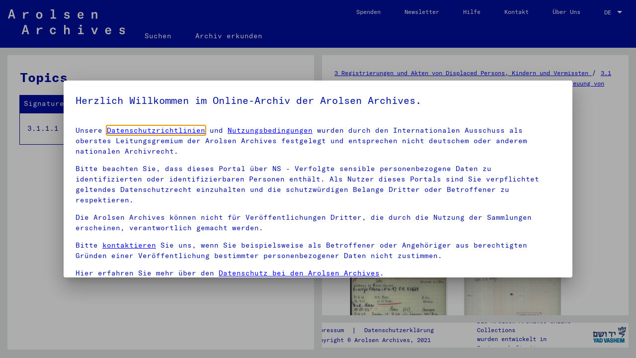

--- FILE ---
content_type: text/html; charset=utf-8
request_url: https://collections.arolsen-archives.org/de/document/66611188
body_size: 23463
content:
<!DOCTYPE html><html lang="en"><head>
  <meta charset="utf-8">
  <title>Arolsen Archives - International Center on Nazi Persecution | 03010101 02 346 - Ordner DP0369, Namen von BIRNBAUM, TADEOS bis BIRO, JULIUS (1)</title>
  <base href="/">

  <meta name="viewport" content="width=device-width, initial-scale=1.0">
  <meta property="og:locale" content="de_DE">
  <meta property="og:locale:alternate" content="en_GB">
  <meta property="og:type" content="website">
  <meta property="og:site_name" content="Arolsen Archives">
  <meta property="og:image" content="https://arolsen-archives.org/content/uploads/fb_shared-image_01@2x.png">
  <meta name="twitter:card" content="summary_large_image">
  <meta name="twitter:image" content="https://arolsen-archives.org/content/uploads/fb_shared-image_01@2x.png">

  <link rel="icon" type="image/x-icon" href="https://arolsen-archives.org/favicon.ico">
  <style type="text/css">@font-face{font-family:'Roboto';font-style:normal;font-weight:300;font-display:swap;src:url(https://fonts.gstatic.com/s/roboto/v30/KFOlCnqEu92Fr1MmSU5fBBc-.woff) format('woff');}@font-face{font-family:'Roboto';font-style:normal;font-weight:400;font-display:swap;src:url(https://fonts.gstatic.com/s/roboto/v30/KFOmCnqEu92Fr1Mu4mxM.woff) format('woff');}@font-face{font-family:'Roboto';font-style:normal;font-weight:500;font-display:swap;src:url(https://fonts.gstatic.com/s/roboto/v30/KFOlCnqEu92Fr1MmEU9fBBc-.woff) format('woff');}@font-face{font-family:'Roboto';font-style:normal;font-weight:300;font-display:swap;src:url(https://fonts.gstatic.com/s/roboto/v30/KFOlCnqEu92Fr1MmSU5fCRc4AMP6lbBP.woff2) format('woff2');unicode-range:U+0460-052F, U+1C80-1C88, U+20B4, U+2DE0-2DFF, U+A640-A69F, U+FE2E-FE2F;}@font-face{font-family:'Roboto';font-style:normal;font-weight:300;font-display:swap;src:url(https://fonts.gstatic.com/s/roboto/v30/KFOlCnqEu92Fr1MmSU5fABc4AMP6lbBP.woff2) format('woff2');unicode-range:U+0301, U+0400-045F, U+0490-0491, U+04B0-04B1, U+2116;}@font-face{font-family:'Roboto';font-style:normal;font-weight:300;font-display:swap;src:url(https://fonts.gstatic.com/s/roboto/v30/KFOlCnqEu92Fr1MmSU5fCBc4AMP6lbBP.woff2) format('woff2');unicode-range:U+1F00-1FFF;}@font-face{font-family:'Roboto';font-style:normal;font-weight:300;font-display:swap;src:url(https://fonts.gstatic.com/s/roboto/v30/KFOlCnqEu92Fr1MmSU5fBxc4AMP6lbBP.woff2) format('woff2');unicode-range:U+0370-03FF;}@font-face{font-family:'Roboto';font-style:normal;font-weight:300;font-display:swap;src:url(https://fonts.gstatic.com/s/roboto/v30/KFOlCnqEu92Fr1MmSU5fCxc4AMP6lbBP.woff2) format('woff2');unicode-range:U+0102-0103, U+0110-0111, U+0128-0129, U+0168-0169, U+01A0-01A1, U+01AF-01B0, U+1EA0-1EF9, U+20AB;}@font-face{font-family:'Roboto';font-style:normal;font-weight:300;font-display:swap;src:url(https://fonts.gstatic.com/s/roboto/v30/KFOlCnqEu92Fr1MmSU5fChc4AMP6lbBP.woff2) format('woff2');unicode-range:U+0100-024F, U+0259, U+1E00-1EFF, U+2020, U+20A0-20AB, U+20AD-20CF, U+2113, U+2C60-2C7F, U+A720-A7FF;}@font-face{font-family:'Roboto';font-style:normal;font-weight:300;font-display:swap;src:url(https://fonts.gstatic.com/s/roboto/v30/KFOlCnqEu92Fr1MmSU5fBBc4AMP6lQ.woff2) format('woff2');unicode-range:U+0000-00FF, U+0131, U+0152-0153, U+02BB-02BC, U+02C6, U+02DA, U+02DC, U+2000-206F, U+2074, U+20AC, U+2122, U+2191, U+2193, U+2212, U+2215, U+FEFF, U+FFFD;}@font-face{font-family:'Roboto';font-style:normal;font-weight:400;font-display:swap;src:url(https://fonts.gstatic.com/s/roboto/v30/KFOmCnqEu92Fr1Mu72xKKTU1Kvnz.woff2) format('woff2');unicode-range:U+0460-052F, U+1C80-1C88, U+20B4, U+2DE0-2DFF, U+A640-A69F, U+FE2E-FE2F;}@font-face{font-family:'Roboto';font-style:normal;font-weight:400;font-display:swap;src:url(https://fonts.gstatic.com/s/roboto/v30/KFOmCnqEu92Fr1Mu5mxKKTU1Kvnz.woff2) format('woff2');unicode-range:U+0301, U+0400-045F, U+0490-0491, U+04B0-04B1, U+2116;}@font-face{font-family:'Roboto';font-style:normal;font-weight:400;font-display:swap;src:url(https://fonts.gstatic.com/s/roboto/v30/KFOmCnqEu92Fr1Mu7mxKKTU1Kvnz.woff2) format('woff2');unicode-range:U+1F00-1FFF;}@font-face{font-family:'Roboto';font-style:normal;font-weight:400;font-display:swap;src:url(https://fonts.gstatic.com/s/roboto/v30/KFOmCnqEu92Fr1Mu4WxKKTU1Kvnz.woff2) format('woff2');unicode-range:U+0370-03FF;}@font-face{font-family:'Roboto';font-style:normal;font-weight:400;font-display:swap;src:url(https://fonts.gstatic.com/s/roboto/v30/KFOmCnqEu92Fr1Mu7WxKKTU1Kvnz.woff2) format('woff2');unicode-range:U+0102-0103, U+0110-0111, U+0128-0129, U+0168-0169, U+01A0-01A1, U+01AF-01B0, U+1EA0-1EF9, U+20AB;}@font-face{font-family:'Roboto';font-style:normal;font-weight:400;font-display:swap;src:url(https://fonts.gstatic.com/s/roboto/v30/KFOmCnqEu92Fr1Mu7GxKKTU1Kvnz.woff2) format('woff2');unicode-range:U+0100-024F, U+0259, U+1E00-1EFF, U+2020, U+20A0-20AB, U+20AD-20CF, U+2113, U+2C60-2C7F, U+A720-A7FF;}@font-face{font-family:'Roboto';font-style:normal;font-weight:400;font-display:swap;src:url(https://fonts.gstatic.com/s/roboto/v30/KFOmCnqEu92Fr1Mu4mxKKTU1Kg.woff2) format('woff2');unicode-range:U+0000-00FF, U+0131, U+0152-0153, U+02BB-02BC, U+02C6, U+02DA, U+02DC, U+2000-206F, U+2074, U+20AC, U+2122, U+2191, U+2193, U+2212, U+2215, U+FEFF, U+FFFD;}@font-face{font-family:'Roboto';font-style:normal;font-weight:500;font-display:swap;src:url(https://fonts.gstatic.com/s/roboto/v30/KFOlCnqEu92Fr1MmEU9fCRc4AMP6lbBP.woff2) format('woff2');unicode-range:U+0460-052F, U+1C80-1C88, U+20B4, U+2DE0-2DFF, U+A640-A69F, U+FE2E-FE2F;}@font-face{font-family:'Roboto';font-style:normal;font-weight:500;font-display:swap;src:url(https://fonts.gstatic.com/s/roboto/v30/KFOlCnqEu92Fr1MmEU9fABc4AMP6lbBP.woff2) format('woff2');unicode-range:U+0301, U+0400-045F, U+0490-0491, U+04B0-04B1, U+2116;}@font-face{font-family:'Roboto';font-style:normal;font-weight:500;font-display:swap;src:url(https://fonts.gstatic.com/s/roboto/v30/KFOlCnqEu92Fr1MmEU9fCBc4AMP6lbBP.woff2) format('woff2');unicode-range:U+1F00-1FFF;}@font-face{font-family:'Roboto';font-style:normal;font-weight:500;font-display:swap;src:url(https://fonts.gstatic.com/s/roboto/v30/KFOlCnqEu92Fr1MmEU9fBxc4AMP6lbBP.woff2) format('woff2');unicode-range:U+0370-03FF;}@font-face{font-family:'Roboto';font-style:normal;font-weight:500;font-display:swap;src:url(https://fonts.gstatic.com/s/roboto/v30/KFOlCnqEu92Fr1MmEU9fCxc4AMP6lbBP.woff2) format('woff2');unicode-range:U+0102-0103, U+0110-0111, U+0128-0129, U+0168-0169, U+01A0-01A1, U+01AF-01B0, U+1EA0-1EF9, U+20AB;}@font-face{font-family:'Roboto';font-style:normal;font-weight:500;font-display:swap;src:url(https://fonts.gstatic.com/s/roboto/v30/KFOlCnqEu92Fr1MmEU9fChc4AMP6lbBP.woff2) format('woff2');unicode-range:U+0100-024F, U+0259, U+1E00-1EFF, U+2020, U+20A0-20AB, U+20AD-20CF, U+2113, U+2C60-2C7F, U+A720-A7FF;}@font-face{font-family:'Roboto';font-style:normal;font-weight:500;font-display:swap;src:url(https://fonts.gstatic.com/s/roboto/v30/KFOlCnqEu92Fr1MmEU9fBBc4AMP6lQ.woff2) format('woff2');unicode-range:U+0000-00FF, U+0131, U+0152-0153, U+02BB-02BC, U+02C6, U+02DA, U+02DC, U+2000-206F, U+2074, U+20AC, U+2122, U+2191, U+2193, U+2212, U+2215, U+FEFF, U+FFFD;}</style>
  <style type="text/css">@font-face{font-family:'Material Icons';font-style:normal;font-weight:400;src:url(https://fonts.gstatic.com/s/materialicons/v139/flUhRq6tzZclQEJ-Vdg-IuiaDsNa.woff) format('woff');}.material-icons{font-family:'Material Icons';font-weight:normal;font-style:normal;font-size:24px;line-height:1;letter-spacing:normal;text-transform:none;display:inline-block;white-space:nowrap;word-wrap:normal;direction:ltr;font-feature-settings:'liga';}@font-face{font-family:'Material Icons';font-style:normal;font-weight:400;src:url(https://fonts.gstatic.com/s/materialicons/v139/flUhRq6tzZclQEJ-Vdg-IuiaDsNcIhQ8tQ.woff2) format('woff2');}.material-icons{font-family:'Material Icons';font-weight:normal;font-style:normal;font-size:24px;line-height:1;letter-spacing:normal;text-transform:none;display:inline-block;white-space:nowrap;word-wrap:normal;direction:ltr;-webkit-font-feature-settings:'liga';-webkit-font-smoothing:antialiased;}</style>
  <link rel="stylesheet" href="https://pro.fontawesome.com/releases/v5.9.0/css/all.css" integrity="sha384-vlOMx0hKjUCl4WzuhIhSNZSm2yQCaf0mOU1hEDK/iztH3gU4v5NMmJln9273A6Jz" crossorigin="anonymous">

  <script src="https://cdnjs.cloudflare.com/ajax/libs/html2canvas/0.4.1/html2canvas.js"></script>

  <script>
    let conditionalScript = document.createElement("script");
    conditionalScript.id = "script-5f3c395.ccm19.de";
    console.log(window.location.href.includes("/en"))
    let isEN = window.location.href.includes("/en");
    if (isEN) {
      conditionalScript.src = "https://5f3c395.ccm19.de/app/public/app.js?apiKey=cf4f3b3940c3646bca1b9d6a1bbb953152fdaf50b9abd53a&domain=a3ff176&lang=en_GB";
    }
    else {
      conditionalScript.src = "https://5f3c395.ccm19.de/app/public/app.js?apiKey=cf4f3b3940c3646bca1b9d6a1bbb953152fdaf50b9abd53a&domain=a3ff176&lang=de_DE";
    }
    conditionalScript.referrerPolicy = 'origin';
    document.querySelector("head").appendChild(conditionalScript);
  </script>
  <!-- <script src="https://5f3c395.ccm19.de/app/public/app.js?apiKey=cf4f3b3940c3646bca1b9d6a1bbb953152fdaf50b9abd53a&amp;domain=a3ff176" referrerpolicy="origin"></script> -->

  <!-- <link href="https://5f3c395.ccm19.de/app/public/app.css?apiKey=cf4f3b3940c3646bca1b9d6a1bbb953152fdaf50b9abd53a&amp;domain=a3ff176&amp;gen=2&amp;theme=9bfbcaa&amp;v=1667382796" rel="stylesheet" type="text/css"> -->

  <!-- Google Tag Manager -->
  <script>(function (w, d, s, l, i) {
      w[l] = w[l] || []; w[l].push({
        'gtm.start':
          new Date().getTime(), event: 'gtm.js'
      }); var f = d.getElementsByTagName(s)[0],
        j = d.createElement(s), dl = l != 'dataLayer' ? '&l=' + l : ''; j.async = true; j.src =
          'https://www.googletagmanager.com/gtm.js?id=' + i + dl; f.parentNode.insertBefore(j, f);
    })(window, document, 'script', 'dataLayer', 'GTM-P2F8J89');</script>
  <!-- End Google Tag Manager -->
<link rel="stylesheet" href="styles.80009b4b3093fef494c6.css"><style ng-transition="serverApp"></style><style ng-transition="serverApp">.mat-toolbar[_ngcontent-sc125]{background-color:#000fa0;position:static;top:0}.mat-toolbar[_ngcontent-sc125]     .mat-form-field{width:40px!important}.mat-toolbar[_ngcontent-sc125]     .mat-label{width:40px!important}.mat-toolbar[_ngcontent-sc125]     select{width:40px!important}.mat-toolbar[_ngcontent-sc125]     option{width:50px!important;font-size:14px}.mat-toolbar[_ngcontent-sc125]     .mat-form-field-type-mat-native-select .mat-form-field-infix:after{color:#fff}.mat-toolbar[_ngcontent-sc125]     .mat-form-field-underline{display:none}.mat-toolbar[_ngcontent-sc125]   img[_ngcontent-sc125]{height:50px;margin:0 1rem}@media screen and (max-width:1025px){.mat-toolbar[_ngcontent-sc125]   img[_ngcontent-sc125]{height:30px}}.mat-toolbar[_ngcontent-sc125]   .mat-tab-nav-bar[_ngcontent-sc125]{border-bottom-width:0}.mat-toolbar[_ngcontent-sc125]   .mat-tab-link[_ngcontent-sc125]{color:#fff;opacity:1;min-width:auto;box-sizing:unset}.mat-toolbar[_ngcontent-sc125]   .mat-tab-link.active[_ngcontent-sc125]{border-bottom:4px solid #fff}.mat-toolbar[_ngcontent-sc125]   .right[_ngcontent-sc125]{align-self:flex-start}@media screen and (max-width:960px){.mat-toolbar[_ngcontent-sc125]   .right[_ngcontent-sc125]{align-self:center;right:.7rem}}.mat-toolbar[_ngcontent-sc125]   .right[_ngcontent-sc125]   a[_ngcontent-sc125]{font-size:12px}@media screen and (max-width:1025px){.mat-toolbar[_ngcontent-sc125]   .right[_ngcontent-sc125]   a[_ngcontent-sc125]{font-size:10px}}.mat-toolbar[_ngcontent-sc125]   .spacer[_ngcontent-sc125]{flex:1 1 auto;align-self:flex-end}@media screen and (max-width:1025px){.mat-toolbar[_ngcontent-sc125]   .spacer[_ngcontent-sc125]   a[_ngcontent-sc125]{font-size:12px}}.mat-toolbar[_ngcontent-sc125]   select[_ngcontent-sc125]{color:#fff;font-size:12px;right:0;margin-top:15px;padding-top:10px;padding-bottom:10px;text-align:left;list-style-type:none}@media screen and (min-width:960px) and (max-width:1025px){.mat-toolbar[_ngcontent-sc125]   select[_ngcontent-sc125]{font-size:10px}}.mat-toolbar[_ngcontent-sc125]   select[_ngcontent-sc125]   option[_ngcontent-sc125]{color:#000}.mat-toolbar-single-row[_ngcontent-sc125]{padding:0}.sidenav-container[_ngcontent-sc125]{height:100%}.mat-icon-button[_ngcontent-sc125]{margin-left:-1rem}.sidenav[_ngcontent-sc125]{height:calc(100vh);width:100%;margin-top:4.5rem;background-color:#000fa0;color:#fff!important}.mat-list-base[_ngcontent-sc125]   .mat-list-item[_ngcontent-sc125]{color:#fff;height:4rem}.mat-list-base[_ngcontent-sc125]   .mat-list-item.active[_ngcontent-sc125]{background-color:blue}.mat-list-base[_ngcontent-sc125]{display:flex;flex-direction:column;height:calc(100vh - 7rem)}.top_links[_ngcontent-sc125]{margin-bottom:4rem}.bottom_links[_ngcontent-sc125]{flex-basis:50%}  .mat-drawer-inner-container{border-top:2px solid #fff;height:calc(100vh - 2px)!important}.sidenav[_ngcontent-sc125]   .mat-toolbar[_ngcontent-sc125]{background:inherit}.mat-toolbar[_ngcontent-sc125]{color:#fff}.sidenav[_ngcontent-serverApp-c2][_ngcontent-sc125]   .mat-toolbar[_ngcontent-serverApp-c2][_ngcontent-sc125]{background:inherit;flex-direction:column;justify-content:flex-end;align-items:flex-start}.mat-toolbar.mat-primary[_ngcontent-sc125]{position:sticky;top:0;z-index:1}.mat-list-item-content[_ngcontent-sc125]{color:#fff}.hidden[_ngcontent-sc125]{display:none}.mat-toolbar[_ngcontent-sc125]{height:6rem}@media screen and (max-width:1025px){.mat-toolbar[_ngcontent-sc125]{height:4.5rem}}.mat-select-panel[_ngcontent-sc125]{border-radius:0!important;color:#000fa0!important}  mat-option{border-radius:0!important;color:#000fa0!important;font-size:16px;font-weight:700}.its-link[_ngcontent-sc125]{padding:0 24px;margin-top:6px;height:42px;color:#000fa0!important;font-weight:700;line-height:17px;background:gold;font-size:.7em;display:none}</style><style ng-transition="serverApp">.mat-drawer-container{position:relative;z-index:1;box-sizing:border-box;-webkit-overflow-scrolling:touch;display:block;overflow:hidden}.mat-drawer-container[fullscreen]{top:0;left:0;right:0;bottom:0;position:absolute}.mat-drawer-container[fullscreen].mat-drawer-container-has-open{overflow:hidden}.mat-drawer-container.mat-drawer-container-explicit-backdrop .mat-drawer-side{z-index:3}.mat-drawer-container.ng-animate-disabled .mat-drawer-backdrop,.mat-drawer-container.ng-animate-disabled .mat-drawer-content,.ng-animate-disabled .mat-drawer-container .mat-drawer-backdrop,.ng-animate-disabled .mat-drawer-container .mat-drawer-content{transition:none}.mat-drawer-backdrop{top:0;left:0;right:0;bottom:0;position:absolute;display:block;z-index:3;visibility:hidden}.mat-drawer-backdrop.mat-drawer-shown{visibility:visible}.mat-drawer-transition .mat-drawer-backdrop{transition-duration:400ms;transition-timing-function:cubic-bezier(0.25, 0.8, 0.25, 1);transition-property:background-color,visibility}.cdk-high-contrast-active .mat-drawer-backdrop{opacity:.5}.mat-drawer-content{position:relative;z-index:1;display:block;height:100%;overflow:auto}.mat-drawer-transition .mat-drawer-content{transition-duration:400ms;transition-timing-function:cubic-bezier(0.25, 0.8, 0.25, 1);transition-property:transform,margin-left,margin-right}.mat-drawer{position:relative;z-index:4;display:block;position:absolute;top:0;bottom:0;z-index:3;outline:0;box-sizing:border-box;overflow-y:auto;transform:translate3d(-100%, 0, 0)}.cdk-high-contrast-active .mat-drawer,.cdk-high-contrast-active [dir=rtl] .mat-drawer.mat-drawer-end{border-right:solid 1px currentColor}.cdk-high-contrast-active [dir=rtl] .mat-drawer,.cdk-high-contrast-active .mat-drawer.mat-drawer-end{border-left:solid 1px currentColor;border-right:none}.mat-drawer.mat-drawer-side{z-index:2}.mat-drawer.mat-drawer-end{right:0;transform:translate3d(100%, 0, 0)}[dir=rtl] .mat-drawer{transform:translate3d(100%, 0, 0)}[dir=rtl] .mat-drawer.mat-drawer-end{left:0;right:auto;transform:translate3d(-100%, 0, 0)}.mat-drawer-inner-container{width:100%;height:100%;overflow:auto;-webkit-overflow-scrolling:touch}.mat-sidenav-fixed{position:fixed}
</style><style ng-transition="serverApp">.mat-subheader{display:flex;box-sizing:border-box;padding:16px;align-items:center}.mat-list-base .mat-subheader{margin:0}.mat-list-base{padding-top:8px;display:block;-webkit-tap-highlight-color:transparent}.mat-list-base .mat-subheader{height:48px;line-height:16px}.mat-list-base .mat-subheader:first-child{margin-top:-8px}.mat-list-base .mat-list-item,.mat-list-base .mat-list-option{display:block;height:48px;-webkit-tap-highlight-color:transparent;width:100%;padding:0}.mat-list-base .mat-list-item .mat-list-item-content,.mat-list-base .mat-list-option .mat-list-item-content{display:flex;flex-direction:row;align-items:center;box-sizing:border-box;padding:0 16px;position:relative;height:inherit}.mat-list-base .mat-list-item .mat-list-item-content-reverse,.mat-list-base .mat-list-option .mat-list-item-content-reverse{display:flex;align-items:center;padding:0 16px;flex-direction:row-reverse;justify-content:space-around}.mat-list-base .mat-list-item .mat-list-item-ripple,.mat-list-base .mat-list-option .mat-list-item-ripple{top:0;left:0;right:0;bottom:0;position:absolute;pointer-events:none}.mat-list-base .mat-list-item.mat-list-item-with-avatar,.mat-list-base .mat-list-option.mat-list-item-with-avatar{height:56px}.mat-list-base .mat-list-item.mat-2-line,.mat-list-base .mat-list-option.mat-2-line{height:72px}.mat-list-base .mat-list-item.mat-3-line,.mat-list-base .mat-list-option.mat-3-line{height:88px}.mat-list-base .mat-list-item.mat-multi-line,.mat-list-base .mat-list-option.mat-multi-line{height:auto}.mat-list-base .mat-list-item.mat-multi-line .mat-list-item-content,.mat-list-base .mat-list-option.mat-multi-line .mat-list-item-content{padding-top:16px;padding-bottom:16px}.mat-list-base .mat-list-item .mat-list-text,.mat-list-base .mat-list-option .mat-list-text{display:flex;flex-direction:column;flex:auto;box-sizing:border-box;overflow:hidden;padding:0}.mat-list-base .mat-list-item .mat-list-text>*,.mat-list-base .mat-list-option .mat-list-text>*{margin:0;padding:0;font-weight:normal;font-size:inherit}.mat-list-base .mat-list-item .mat-list-text:empty,.mat-list-base .mat-list-option .mat-list-text:empty{display:none}.mat-list-base .mat-list-item.mat-list-item-with-avatar .mat-list-item-content .mat-list-text,.mat-list-base .mat-list-item.mat-list-option .mat-list-item-content .mat-list-text,.mat-list-base .mat-list-option.mat-list-item-with-avatar .mat-list-item-content .mat-list-text,.mat-list-base .mat-list-option.mat-list-option .mat-list-item-content .mat-list-text{padding-right:0;padding-left:16px}[dir=rtl] .mat-list-base .mat-list-item.mat-list-item-with-avatar .mat-list-item-content .mat-list-text,[dir=rtl] .mat-list-base .mat-list-item.mat-list-option .mat-list-item-content .mat-list-text,[dir=rtl] .mat-list-base .mat-list-option.mat-list-item-with-avatar .mat-list-item-content .mat-list-text,[dir=rtl] .mat-list-base .mat-list-option.mat-list-option .mat-list-item-content .mat-list-text{padding-right:16px;padding-left:0}.mat-list-base .mat-list-item.mat-list-item-with-avatar .mat-list-item-content-reverse .mat-list-text,.mat-list-base .mat-list-item.mat-list-option .mat-list-item-content-reverse .mat-list-text,.mat-list-base .mat-list-option.mat-list-item-with-avatar .mat-list-item-content-reverse .mat-list-text,.mat-list-base .mat-list-option.mat-list-option .mat-list-item-content-reverse .mat-list-text{padding-left:0;padding-right:16px}[dir=rtl] .mat-list-base .mat-list-item.mat-list-item-with-avatar .mat-list-item-content-reverse .mat-list-text,[dir=rtl] .mat-list-base .mat-list-item.mat-list-option .mat-list-item-content-reverse .mat-list-text,[dir=rtl] .mat-list-base .mat-list-option.mat-list-item-with-avatar .mat-list-item-content-reverse .mat-list-text,[dir=rtl] .mat-list-base .mat-list-option.mat-list-option .mat-list-item-content-reverse .mat-list-text{padding-right:0;padding-left:16px}.mat-list-base .mat-list-item.mat-list-item-with-avatar.mat-list-option .mat-list-item-content-reverse .mat-list-text,.mat-list-base .mat-list-item.mat-list-item-with-avatar.mat-list-option .mat-list-item-content .mat-list-text,.mat-list-base .mat-list-option.mat-list-item-with-avatar.mat-list-option .mat-list-item-content-reverse .mat-list-text,.mat-list-base .mat-list-option.mat-list-item-with-avatar.mat-list-option .mat-list-item-content .mat-list-text{padding-right:16px;padding-left:16px}.mat-list-base .mat-list-item .mat-list-avatar,.mat-list-base .mat-list-option .mat-list-avatar{flex-shrink:0;width:40px;height:40px;border-radius:50%;object-fit:cover}.mat-list-base .mat-list-item .mat-list-avatar~.mat-divider-inset,.mat-list-base .mat-list-option .mat-list-avatar~.mat-divider-inset{margin-left:72px;width:calc(100% - 72px)}[dir=rtl] .mat-list-base .mat-list-item .mat-list-avatar~.mat-divider-inset,[dir=rtl] .mat-list-base .mat-list-option .mat-list-avatar~.mat-divider-inset{margin-left:auto;margin-right:72px}.mat-list-base .mat-list-item .mat-list-icon,.mat-list-base .mat-list-option .mat-list-icon{flex-shrink:0;width:24px;height:24px;font-size:24px;box-sizing:content-box;border-radius:50%;padding:4px}.mat-list-base .mat-list-item .mat-list-icon~.mat-divider-inset,.mat-list-base .mat-list-option .mat-list-icon~.mat-divider-inset{margin-left:64px;width:calc(100% - 64px)}[dir=rtl] .mat-list-base .mat-list-item .mat-list-icon~.mat-divider-inset,[dir=rtl] .mat-list-base .mat-list-option .mat-list-icon~.mat-divider-inset{margin-left:auto;margin-right:64px}.mat-list-base .mat-list-item .mat-divider,.mat-list-base .mat-list-option .mat-divider{position:absolute;bottom:0;left:0;width:100%;margin:0}[dir=rtl] .mat-list-base .mat-list-item .mat-divider,[dir=rtl] .mat-list-base .mat-list-option .mat-divider{margin-left:auto;margin-right:0}.mat-list-base .mat-list-item .mat-divider.mat-divider-inset,.mat-list-base .mat-list-option .mat-divider.mat-divider-inset{position:absolute}.mat-list-base[dense]{padding-top:4px;display:block}.mat-list-base[dense] .mat-subheader{height:40px;line-height:8px}.mat-list-base[dense] .mat-subheader:first-child{margin-top:-4px}.mat-list-base[dense] .mat-list-item,.mat-list-base[dense] .mat-list-option{display:block;height:40px;-webkit-tap-highlight-color:transparent;width:100%;padding:0}.mat-list-base[dense] .mat-list-item .mat-list-item-content,.mat-list-base[dense] .mat-list-option .mat-list-item-content{display:flex;flex-direction:row;align-items:center;box-sizing:border-box;padding:0 16px;position:relative;height:inherit}.mat-list-base[dense] .mat-list-item .mat-list-item-content-reverse,.mat-list-base[dense] .mat-list-option .mat-list-item-content-reverse{display:flex;align-items:center;padding:0 16px;flex-direction:row-reverse;justify-content:space-around}.mat-list-base[dense] .mat-list-item .mat-list-item-ripple,.mat-list-base[dense] .mat-list-option .mat-list-item-ripple{top:0;left:0;right:0;bottom:0;position:absolute;pointer-events:none}.mat-list-base[dense] .mat-list-item.mat-list-item-with-avatar,.mat-list-base[dense] .mat-list-option.mat-list-item-with-avatar{height:48px}.mat-list-base[dense] .mat-list-item.mat-2-line,.mat-list-base[dense] .mat-list-option.mat-2-line{height:60px}.mat-list-base[dense] .mat-list-item.mat-3-line,.mat-list-base[dense] .mat-list-option.mat-3-line{height:76px}.mat-list-base[dense] .mat-list-item.mat-multi-line,.mat-list-base[dense] .mat-list-option.mat-multi-line{height:auto}.mat-list-base[dense] .mat-list-item.mat-multi-line .mat-list-item-content,.mat-list-base[dense] .mat-list-option.mat-multi-line .mat-list-item-content{padding-top:16px;padding-bottom:16px}.mat-list-base[dense] .mat-list-item .mat-list-text,.mat-list-base[dense] .mat-list-option .mat-list-text{display:flex;flex-direction:column;flex:auto;box-sizing:border-box;overflow:hidden;padding:0}.mat-list-base[dense] .mat-list-item .mat-list-text>*,.mat-list-base[dense] .mat-list-option .mat-list-text>*{margin:0;padding:0;font-weight:normal;font-size:inherit}.mat-list-base[dense] .mat-list-item .mat-list-text:empty,.mat-list-base[dense] .mat-list-option .mat-list-text:empty{display:none}.mat-list-base[dense] .mat-list-item.mat-list-item-with-avatar .mat-list-item-content .mat-list-text,.mat-list-base[dense] .mat-list-item.mat-list-option .mat-list-item-content .mat-list-text,.mat-list-base[dense] .mat-list-option.mat-list-item-with-avatar .mat-list-item-content .mat-list-text,.mat-list-base[dense] .mat-list-option.mat-list-option .mat-list-item-content .mat-list-text{padding-right:0;padding-left:16px}[dir=rtl] .mat-list-base[dense] .mat-list-item.mat-list-item-with-avatar .mat-list-item-content .mat-list-text,[dir=rtl] .mat-list-base[dense] .mat-list-item.mat-list-option .mat-list-item-content .mat-list-text,[dir=rtl] .mat-list-base[dense] .mat-list-option.mat-list-item-with-avatar .mat-list-item-content .mat-list-text,[dir=rtl] .mat-list-base[dense] .mat-list-option.mat-list-option .mat-list-item-content .mat-list-text{padding-right:16px;padding-left:0}.mat-list-base[dense] .mat-list-item.mat-list-item-with-avatar .mat-list-item-content-reverse .mat-list-text,.mat-list-base[dense] .mat-list-item.mat-list-option .mat-list-item-content-reverse .mat-list-text,.mat-list-base[dense] .mat-list-option.mat-list-item-with-avatar .mat-list-item-content-reverse .mat-list-text,.mat-list-base[dense] .mat-list-option.mat-list-option .mat-list-item-content-reverse .mat-list-text{padding-left:0;padding-right:16px}[dir=rtl] .mat-list-base[dense] .mat-list-item.mat-list-item-with-avatar .mat-list-item-content-reverse .mat-list-text,[dir=rtl] .mat-list-base[dense] .mat-list-item.mat-list-option .mat-list-item-content-reverse .mat-list-text,[dir=rtl] .mat-list-base[dense] .mat-list-option.mat-list-item-with-avatar .mat-list-item-content-reverse .mat-list-text,[dir=rtl] .mat-list-base[dense] .mat-list-option.mat-list-option .mat-list-item-content-reverse .mat-list-text{padding-right:0;padding-left:16px}.mat-list-base[dense] .mat-list-item.mat-list-item-with-avatar.mat-list-option .mat-list-item-content-reverse .mat-list-text,.mat-list-base[dense] .mat-list-item.mat-list-item-with-avatar.mat-list-option .mat-list-item-content .mat-list-text,.mat-list-base[dense] .mat-list-option.mat-list-item-with-avatar.mat-list-option .mat-list-item-content-reverse .mat-list-text,.mat-list-base[dense] .mat-list-option.mat-list-item-with-avatar.mat-list-option .mat-list-item-content .mat-list-text{padding-right:16px;padding-left:16px}.mat-list-base[dense] .mat-list-item .mat-list-avatar,.mat-list-base[dense] .mat-list-option .mat-list-avatar{flex-shrink:0;width:36px;height:36px;border-radius:50%;object-fit:cover}.mat-list-base[dense] .mat-list-item .mat-list-avatar~.mat-divider-inset,.mat-list-base[dense] .mat-list-option .mat-list-avatar~.mat-divider-inset{margin-left:68px;width:calc(100% - 68px)}[dir=rtl] .mat-list-base[dense] .mat-list-item .mat-list-avatar~.mat-divider-inset,[dir=rtl] .mat-list-base[dense] .mat-list-option .mat-list-avatar~.mat-divider-inset{margin-left:auto;margin-right:68px}.mat-list-base[dense] .mat-list-item .mat-list-icon,.mat-list-base[dense] .mat-list-option .mat-list-icon{flex-shrink:0;width:20px;height:20px;font-size:20px;box-sizing:content-box;border-radius:50%;padding:4px}.mat-list-base[dense] .mat-list-item .mat-list-icon~.mat-divider-inset,.mat-list-base[dense] .mat-list-option .mat-list-icon~.mat-divider-inset{margin-left:60px;width:calc(100% - 60px)}[dir=rtl] .mat-list-base[dense] .mat-list-item .mat-list-icon~.mat-divider-inset,[dir=rtl] .mat-list-base[dense] .mat-list-option .mat-list-icon~.mat-divider-inset{margin-left:auto;margin-right:60px}.mat-list-base[dense] .mat-list-item .mat-divider,.mat-list-base[dense] .mat-list-option .mat-divider{position:absolute;bottom:0;left:0;width:100%;margin:0}[dir=rtl] .mat-list-base[dense] .mat-list-item .mat-divider,[dir=rtl] .mat-list-base[dense] .mat-list-option .mat-divider{margin-left:auto;margin-right:0}.mat-list-base[dense] .mat-list-item .mat-divider.mat-divider-inset,.mat-list-base[dense] .mat-list-option .mat-divider.mat-divider-inset{position:absolute}.mat-nav-list a{text-decoration:none;color:inherit}.mat-nav-list .mat-list-item{cursor:pointer;outline:none}mat-action-list button{background:none;color:inherit;border:none;font:inherit;outline:inherit;-webkit-tap-highlight-color:transparent;text-align:left}[dir=rtl] mat-action-list button{text-align:right}mat-action-list button::-moz-focus-inner{border:0}mat-action-list .mat-list-item{cursor:pointer;outline:inherit}.mat-list-option:not(.mat-list-item-disabled){cursor:pointer;outline:none}.mat-list-item-disabled{pointer-events:none}.cdk-high-contrast-active .mat-list-item-disabled{opacity:.5}.cdk-high-contrast-active :host .mat-list-item-disabled{opacity:.5}.cdk-high-contrast-active .mat-selection-list:focus{outline-style:dotted}.cdk-high-contrast-active .mat-list-option:hover,.cdk-high-contrast-active .mat-list-option:focus,.cdk-high-contrast-active .mat-nav-list .mat-list-item:hover,.cdk-high-contrast-active .mat-nav-list .mat-list-item:focus,.cdk-high-contrast-active mat-action-list .mat-list-item:hover,.cdk-high-contrast-active mat-action-list .mat-list-item:focus{outline:dotted 1px}.cdk-high-contrast-active .mat-list-single-selected-option::after{content:"";position:absolute;top:50%;right:16px;transform:translateY(-50%);width:10px;height:0;border-bottom:solid 10px;border-radius:10px}.cdk-high-contrast-active [dir=rtl] .mat-list-single-selected-option::after{right:auto;left:16px}@media(hover: none){.mat-list-option:not(.mat-list-single-selected-option):not(.mat-list-item-disabled):hover,.mat-nav-list .mat-list-item:not(.mat-list-item-disabled):hover,.mat-action-list .mat-list-item:not(.mat-list-item-disabled):hover{background:none}}
</style><style ng-transition="serverApp">.cdk-high-contrast-active .mat-toolbar{outline:solid 1px}.mat-toolbar-row,.mat-toolbar-single-row{display:flex;box-sizing:border-box;padding:0 16px;width:100%;flex-direction:row;align-items:center;white-space:nowrap}.mat-toolbar-multiple-rows{display:flex;box-sizing:border-box;flex-direction:column;width:100%}
</style><style ng-transition="serverApp">.mat-tab-header{display:flex;overflow:hidden;position:relative;flex-shrink:0}.mat-tab-header-pagination{-webkit-user-select:none;-moz-user-select:none;-ms-user-select:none;user-select:none;position:relative;display:none;justify-content:center;align-items:center;min-width:32px;cursor:pointer;z-index:2;-webkit-tap-highlight-color:transparent;touch-action:none}.mat-tab-header-pagination-controls-enabled .mat-tab-header-pagination{display:flex}.mat-tab-header-pagination-before,.mat-tab-header-rtl .mat-tab-header-pagination-after{padding-left:4px}.mat-tab-header-pagination-before .mat-tab-header-pagination-chevron,.mat-tab-header-rtl .mat-tab-header-pagination-after .mat-tab-header-pagination-chevron{transform:rotate(-135deg)}.mat-tab-header-rtl .mat-tab-header-pagination-before,.mat-tab-header-pagination-after{padding-right:4px}.mat-tab-header-rtl .mat-tab-header-pagination-before .mat-tab-header-pagination-chevron,.mat-tab-header-pagination-after .mat-tab-header-pagination-chevron{transform:rotate(45deg)}.mat-tab-header-pagination-chevron{border-style:solid;border-width:2px 2px 0 0;content:"";height:8px;width:8px}.mat-tab-header-pagination-disabled{box-shadow:none;cursor:default}.mat-tab-list{flex-grow:1;position:relative;transition:transform 500ms cubic-bezier(0.35, 0, 0.25, 1)}.mat-tab-links{display:flex}[mat-align-tabs=center]>.mat-tab-link-container .mat-tab-links{justify-content:center}[mat-align-tabs=end]>.mat-tab-link-container .mat-tab-links{justify-content:flex-end}.mat-ink-bar{position:absolute;bottom:0;height:2px;transition:500ms cubic-bezier(0.35, 0, 0.25, 1)}._mat-animation-noopable.mat-ink-bar{transition:none;animation:none}.mat-tab-group-inverted-header .mat-ink-bar{bottom:auto;top:0}.cdk-high-contrast-active .mat-ink-bar{outline:solid 2px;height:0}.mat-tab-link-container{display:flex;flex-grow:1;overflow:hidden;z-index:1}.mat-tab-link{height:48px;padding:0 24px;cursor:pointer;box-sizing:border-box;opacity:.6;min-width:160px;text-align:center;display:inline-flex;justify-content:center;align-items:center;white-space:nowrap;vertical-align:top;text-decoration:none;position:relative;overflow:hidden;-webkit-tap-highlight-color:transparent}.mat-tab-link:focus{outline:none}.mat-tab-link:focus:not(.mat-tab-disabled){opacity:1}.cdk-high-contrast-active .mat-tab-link:focus{outline:dotted 2px;outline-offset:-2px}.mat-tab-link.mat-tab-disabled{cursor:default}.cdk-high-contrast-active .mat-tab-link.mat-tab-disabled{opacity:.5}.mat-tab-link .mat-tab-label-content{display:inline-flex;justify-content:center;align-items:center;white-space:nowrap}.cdk-high-contrast-active .mat-tab-link{opacity:1}[mat-stretch-tabs] .mat-tab-link{flex-basis:0;flex-grow:1}.mat-tab-link.mat-tab-disabled{pointer-events:none}@media(max-width: 599px){.mat-tab-link{min-width:72px}}
</style><style ng-transition="serverApp">.mat-form-field{display:inline-block;position:relative;text-align:left}[dir=rtl] .mat-form-field{text-align:right}.mat-form-field-wrapper{position:relative}.mat-form-field-flex{display:inline-flex;align-items:baseline;box-sizing:border-box;width:100%}.mat-form-field-prefix,.mat-form-field-suffix{white-space:nowrap;flex:none;position:relative}.mat-form-field-infix{display:block;position:relative;flex:auto;min-width:0;width:180px}.cdk-high-contrast-active .mat-form-field-infix{border-image:linear-gradient(transparent, transparent)}.mat-form-field-label-wrapper{position:absolute;left:0;box-sizing:content-box;width:100%;height:100%;overflow:hidden;pointer-events:none}[dir=rtl] .mat-form-field-label-wrapper{left:auto;right:0}.mat-form-field-label{position:absolute;left:0;font:inherit;pointer-events:none;width:100%;white-space:nowrap;text-overflow:ellipsis;overflow:hidden;transform-origin:0 0;transition:transform 400ms cubic-bezier(0.25, 0.8, 0.25, 1),color 400ms cubic-bezier(0.25, 0.8, 0.25, 1),width 400ms cubic-bezier(0.25, 0.8, 0.25, 1);display:none}[dir=rtl] .mat-form-field-label{transform-origin:100% 0;left:auto;right:0}.mat-form-field-empty.mat-form-field-label,.mat-form-field-can-float.mat-form-field-should-float .mat-form-field-label{display:block}.mat-form-field-autofill-control:-webkit-autofill+.mat-form-field-label-wrapper .mat-form-field-label{display:none}.mat-form-field-can-float .mat-form-field-autofill-control:-webkit-autofill+.mat-form-field-label-wrapper .mat-form-field-label{display:block;transition:none}.mat-input-server:focus+.mat-form-field-label-wrapper .mat-form-field-label,.mat-input-server[placeholder]:not(:placeholder-shown)+.mat-form-field-label-wrapper .mat-form-field-label{display:none}.mat-form-field-can-float .mat-input-server:focus+.mat-form-field-label-wrapper .mat-form-field-label,.mat-form-field-can-float .mat-input-server[placeholder]:not(:placeholder-shown)+.mat-form-field-label-wrapper .mat-form-field-label{display:block}.mat-form-field-label:not(.mat-form-field-empty){transition:none}.mat-form-field-underline{position:absolute;width:100%;pointer-events:none;transform:scale3d(1, 1.0001, 1)}.mat-form-field-ripple{position:absolute;left:0;width:100%;transform-origin:50%;transform:scaleX(0.5);opacity:0;transition:background-color 300ms cubic-bezier(0.55, 0, 0.55, 0.2)}.mat-form-field.mat-focused .mat-form-field-ripple,.mat-form-field.mat-form-field-invalid .mat-form-field-ripple{opacity:1;transform:none;transition:transform 300ms cubic-bezier(0.25, 0.8, 0.25, 1),opacity 100ms cubic-bezier(0.25, 0.8, 0.25, 1),background-color 300ms cubic-bezier(0.25, 0.8, 0.25, 1)}.mat-form-field-subscript-wrapper{position:absolute;box-sizing:border-box;width:100%;overflow:hidden}.mat-form-field-subscript-wrapper .mat-icon,.mat-form-field-label-wrapper .mat-icon{width:1em;height:1em;font-size:inherit;vertical-align:baseline}.mat-form-field-hint-wrapper{display:flex}.mat-form-field-hint-spacer{flex:1 0 1em}.mat-error{display:block}.mat-form-field-control-wrapper{position:relative}.mat-form-field-hint-end{order:1}.mat-form-field._mat-animation-noopable .mat-form-field-label,.mat-form-field._mat-animation-noopable .mat-form-field-ripple{transition:none}
</style><style ng-transition="serverApp">.mat-form-field-appearance-fill .mat-form-field-flex{border-radius:4px 4px 0 0;padding:.75em .75em 0 .75em}.cdk-high-contrast-active .mat-form-field-appearance-fill .mat-form-field-flex{outline:solid 1px}.mat-form-field-appearance-fill .mat-form-field-underline::before{content:"";display:block;position:absolute;bottom:0;height:1px;width:100%}.mat-form-field-appearance-fill .mat-form-field-ripple{bottom:0;height:2px}.cdk-high-contrast-active .mat-form-field-appearance-fill .mat-form-field-ripple{height:0;border-top:solid 2px}.mat-form-field-appearance-fill:not(.mat-form-field-disabled) .mat-form-field-flex:hover~.mat-form-field-underline .mat-form-field-ripple{opacity:1;transform:none;transition:opacity 600ms cubic-bezier(0.25, 0.8, 0.25, 1)}.mat-form-field-appearance-fill._mat-animation-noopable:not(.mat-form-field-disabled) .mat-form-field-flex:hover~.mat-form-field-underline .mat-form-field-ripple{transition:none}.mat-form-field-appearance-fill .mat-form-field-subscript-wrapper{padding:0 1em}
</style><style ng-transition="serverApp">.mat-input-element{font:inherit;background:transparent;color:currentColor;border:none;outline:none;padding:0;margin:0;width:100%;max-width:100%;vertical-align:bottom;text-align:inherit;box-sizing:content-box}.mat-input-element:-moz-ui-invalid{box-shadow:none}.mat-input-element::-ms-clear,.mat-input-element::-ms-reveal{display:none}.mat-input-element,.mat-input-element::-webkit-search-cancel-button,.mat-input-element::-webkit-search-decoration,.mat-input-element::-webkit-search-results-button,.mat-input-element::-webkit-search-results-decoration{-webkit-appearance:none}.mat-input-element::-webkit-contacts-auto-fill-button,.mat-input-element::-webkit-caps-lock-indicator,.mat-input-element::-webkit-credentials-auto-fill-button{visibility:hidden}.mat-input-element[type=date],.mat-input-element[type=datetime],.mat-input-element[type=datetime-local],.mat-input-element[type=month],.mat-input-element[type=week],.mat-input-element[type=time]{line-height:1}.mat-input-element[type=date]::after,.mat-input-element[type=datetime]::after,.mat-input-element[type=datetime-local]::after,.mat-input-element[type=month]::after,.mat-input-element[type=week]::after,.mat-input-element[type=time]::after{content:" ";white-space:pre;width:1px}.mat-input-element::-webkit-inner-spin-button,.mat-input-element::-webkit-calendar-picker-indicator,.mat-input-element::-webkit-clear-button{font-size:.75em}.mat-input-element::placeholder{-webkit-user-select:none;-moz-user-select:none;-ms-user-select:none;user-select:none;transition:color 400ms 133.3333333333ms cubic-bezier(0.25, 0.8, 0.25, 1)}.mat-input-element::placeholder:-ms-input-placeholder{-ms-user-select:text}.mat-input-element::-moz-placeholder{-webkit-user-select:none;-moz-user-select:none;-ms-user-select:none;user-select:none;transition:color 400ms 133.3333333333ms cubic-bezier(0.25, 0.8, 0.25, 1)}.mat-input-element::-moz-placeholder:-ms-input-placeholder{-ms-user-select:text}.mat-input-element::-webkit-input-placeholder{-webkit-user-select:none;-moz-user-select:none;-ms-user-select:none;user-select:none;transition:color 400ms 133.3333333333ms cubic-bezier(0.25, 0.8, 0.25, 1)}.mat-input-element::-webkit-input-placeholder:-ms-input-placeholder{-ms-user-select:text}.mat-input-element:-ms-input-placeholder{-webkit-user-select:none;-moz-user-select:none;-ms-user-select:none;user-select:none;transition:color 400ms 133.3333333333ms cubic-bezier(0.25, 0.8, 0.25, 1)}.mat-input-element:-ms-input-placeholder:-ms-input-placeholder{-ms-user-select:text}.mat-form-field-hide-placeholder .mat-input-element::placeholder{color:transparent !important;-webkit-text-fill-color:transparent;transition:none}.mat-form-field-hide-placeholder .mat-input-element::-moz-placeholder{color:transparent !important;-webkit-text-fill-color:transparent;transition:none}.mat-form-field-hide-placeholder .mat-input-element::-webkit-input-placeholder{color:transparent !important;-webkit-text-fill-color:transparent;transition:none}.mat-form-field-hide-placeholder .mat-input-element:-ms-input-placeholder{color:transparent !important;-webkit-text-fill-color:transparent;transition:none}textarea.mat-input-element{resize:vertical;overflow:auto}textarea.mat-input-element.cdk-textarea-autosize{resize:none}textarea.mat-input-element{padding:2px 0;margin:-2px 0}select.mat-input-element{-moz-appearance:none;-webkit-appearance:none;position:relative;background-color:transparent;display:inline-flex;box-sizing:border-box;padding-top:1em;top:-1em;margin-bottom:-1em}select.mat-input-element::-ms-expand{display:none}select.mat-input-element::-moz-focus-inner{border:0}select.mat-input-element:not(:disabled){cursor:pointer}select.mat-input-element::-ms-value{color:inherit;background:none}.mat-focused .cdk-high-contrast-active select.mat-input-element::-ms-value{color:inherit}.mat-form-field-type-mat-native-select .mat-form-field-infix::after{content:"";width:0;height:0;border-left:5px solid transparent;border-right:5px solid transparent;border-top:5px solid;position:absolute;top:50%;right:0;margin-top:-2.5px;pointer-events:none}[dir=rtl] .mat-form-field-type-mat-native-select .mat-form-field-infix::after{right:auto;left:0}.mat-form-field-type-mat-native-select .mat-input-element{padding-right:15px}[dir=rtl] .mat-form-field-type-mat-native-select .mat-input-element{padding-right:0;padding-left:15px}.mat-form-field-type-mat-native-select .mat-form-field-label-wrapper{max-width:calc(100% - 10px)}.mat-form-field-type-mat-native-select.mat-form-field-appearance-outline .mat-form-field-infix::after{margin-top:-5px}.mat-form-field-type-mat-native-select.mat-form-field-appearance-fill .mat-form-field-infix::after{margin-top:-10px}
</style><style ng-transition="serverApp">.mat-form-field-appearance-legacy .mat-form-field-label{transform:perspective(100px);-ms-transform:none}.mat-form-field-appearance-legacy .mat-form-field-prefix .mat-icon,.mat-form-field-appearance-legacy .mat-form-field-suffix .mat-icon{width:1em}.mat-form-field-appearance-legacy .mat-form-field-prefix .mat-icon-button,.mat-form-field-appearance-legacy .mat-form-field-suffix .mat-icon-button{font:inherit;vertical-align:baseline}.mat-form-field-appearance-legacy .mat-form-field-prefix .mat-icon-button .mat-icon,.mat-form-field-appearance-legacy .mat-form-field-suffix .mat-icon-button .mat-icon{font-size:inherit}.mat-form-field-appearance-legacy .mat-form-field-underline{height:1px}.cdk-high-contrast-active .mat-form-field-appearance-legacy .mat-form-field-underline{height:0;border-top:solid 1px}.mat-form-field-appearance-legacy .mat-form-field-ripple{top:0;height:2px;overflow:hidden}.cdk-high-contrast-active .mat-form-field-appearance-legacy .mat-form-field-ripple{height:0;border-top:solid 2px}.mat-form-field-appearance-legacy.mat-form-field-disabled .mat-form-field-underline{background-position:0;background-color:transparent}.cdk-high-contrast-active .mat-form-field-appearance-legacy.mat-form-field-disabled .mat-form-field-underline{border-top-style:dotted;border-top-width:2px}.mat-form-field-appearance-legacy.mat-form-field-invalid:not(.mat-focused) .mat-form-field-ripple{height:1px}
</style><style ng-transition="serverApp">.mat-form-field-appearance-outline .mat-form-field-wrapper{margin:.25em 0}.mat-form-field-appearance-outline .mat-form-field-flex{padding:0 .75em 0 .75em;margin-top:-0.25em;position:relative}.mat-form-field-appearance-outline .mat-form-field-prefix,.mat-form-field-appearance-outline .mat-form-field-suffix{top:.25em}.mat-form-field-appearance-outline .mat-form-field-outline{display:flex;position:absolute;top:.25em;left:0;right:0;bottom:0;pointer-events:none}.mat-form-field-appearance-outline .mat-form-field-outline-start,.mat-form-field-appearance-outline .mat-form-field-outline-end{border:1px solid currentColor;min-width:5px}.mat-form-field-appearance-outline .mat-form-field-outline-start{border-radius:5px 0 0 5px;border-right-style:none}[dir=rtl] .mat-form-field-appearance-outline .mat-form-field-outline-start{border-right-style:solid;border-left-style:none;border-radius:0 5px 5px 0}.mat-form-field-appearance-outline .mat-form-field-outline-end{border-radius:0 5px 5px 0;border-left-style:none;flex-grow:1}[dir=rtl] .mat-form-field-appearance-outline .mat-form-field-outline-end{border-left-style:solid;border-right-style:none;border-radius:5px 0 0 5px}.mat-form-field-appearance-outline .mat-form-field-outline-gap{border-radius:.000001px;border:1px solid currentColor;border-left-style:none;border-right-style:none}.mat-form-field-appearance-outline.mat-form-field-can-float.mat-form-field-should-float .mat-form-field-outline-gap{border-top-color:transparent}.mat-form-field-appearance-outline .mat-form-field-outline-thick{opacity:0}.mat-form-field-appearance-outline .mat-form-field-outline-thick .mat-form-field-outline-start,.mat-form-field-appearance-outline .mat-form-field-outline-thick .mat-form-field-outline-end,.mat-form-field-appearance-outline .mat-form-field-outline-thick .mat-form-field-outline-gap{border-width:2px}.mat-form-field-appearance-outline.mat-focused .mat-form-field-outline,.mat-form-field-appearance-outline.mat-form-field-invalid .mat-form-field-outline{opacity:0;transition:opacity 100ms cubic-bezier(0.25, 0.8, 0.25, 1)}.mat-form-field-appearance-outline.mat-focused .mat-form-field-outline-thick,.mat-form-field-appearance-outline.mat-form-field-invalid .mat-form-field-outline-thick{opacity:1}.mat-form-field-appearance-outline:not(.mat-form-field-disabled) .mat-form-field-flex:hover .mat-form-field-outline{opacity:0;transition:opacity 600ms cubic-bezier(0.25, 0.8, 0.25, 1)}.mat-form-field-appearance-outline:not(.mat-form-field-disabled) .mat-form-field-flex:hover .mat-form-field-outline-thick{opacity:1}.mat-form-field-appearance-outline .mat-form-field-subscript-wrapper{padding:0 1em}.mat-form-field-appearance-outline._mat-animation-noopable:not(.mat-form-field-disabled) .mat-form-field-flex:hover~.mat-form-field-outline,.mat-form-field-appearance-outline._mat-animation-noopable .mat-form-field-outline,.mat-form-field-appearance-outline._mat-animation-noopable .mat-form-field-outline-start,.mat-form-field-appearance-outline._mat-animation-noopable .mat-form-field-outline-end,.mat-form-field-appearance-outline._mat-animation-noopable .mat-form-field-outline-gap{transition:none}
</style><style ng-transition="serverApp">.mat-form-field-appearance-standard .mat-form-field-flex{padding-top:.75em}.mat-form-field-appearance-standard .mat-form-field-underline{height:1px}.cdk-high-contrast-active .mat-form-field-appearance-standard .mat-form-field-underline{height:0;border-top:solid 1px}.mat-form-field-appearance-standard .mat-form-field-ripple{bottom:0;height:2px}.cdk-high-contrast-active .mat-form-field-appearance-standard .mat-form-field-ripple{height:0;border-top:solid 2px}.mat-form-field-appearance-standard.mat-form-field-disabled .mat-form-field-underline{background-position:0;background-color:transparent}.cdk-high-contrast-active .mat-form-field-appearance-standard.mat-form-field-disabled .mat-form-field-underline{border-top-style:dotted;border-top-width:2px}.mat-form-field-appearance-standard:not(.mat-form-field-disabled) .mat-form-field-flex:hover~.mat-form-field-underline .mat-form-field-ripple{opacity:1;transform:none;transition:opacity 600ms cubic-bezier(0.25, 0.8, 0.25, 1)}.mat-form-field-appearance-standard._mat-animation-noopable:not(.mat-form-field-disabled) .mat-form-field-flex:hover~.mat-form-field-underline .mat-form-field-ripple{transition:none}
</style><style ng-transition="serverApp">.mat-select{display:inline-block;width:100%;outline:none}.mat-select-trigger{display:inline-table;cursor:pointer;position:relative;box-sizing:border-box}.mat-select-disabled .mat-select-trigger{-webkit-user-select:none;-moz-user-select:none;-ms-user-select:none;user-select:none;cursor:default}.mat-select-value{display:table-cell;max-width:0;width:100%;overflow:hidden;text-overflow:ellipsis;white-space:nowrap}.mat-select-value-text{white-space:nowrap;overflow:hidden;text-overflow:ellipsis}.mat-select-arrow-wrapper{display:table-cell;vertical-align:middle}.mat-form-field-appearance-fill .mat-select-arrow-wrapper{transform:translateY(-50%)}.mat-form-field-appearance-outline .mat-select-arrow-wrapper{transform:translateY(-25%)}.mat-form-field-appearance-standard.mat-form-field-has-label .mat-select:not(.mat-select-empty) .mat-select-arrow-wrapper{transform:translateY(-50%)}.mat-form-field-appearance-standard .mat-select.mat-select-empty .mat-select-arrow-wrapper{transition:transform 400ms cubic-bezier(0.25, 0.8, 0.25, 1)}._mat-animation-noopable.mat-form-field-appearance-standard .mat-select.mat-select-empty .mat-select-arrow-wrapper{transition:none}.mat-select-arrow{width:0;height:0;border-left:5px solid transparent;border-right:5px solid transparent;border-top:5px solid;margin:0 4px}.mat-select-panel-wrap{flex-basis:100%}.mat-select-panel{min-width:112px;max-width:280px;overflow:auto;-webkit-overflow-scrolling:touch;padding-top:0;padding-bottom:0;max-height:256px;min-width:100%;border-radius:4px;outline:0}.cdk-high-contrast-active .mat-select-panel{outline:solid 1px}.mat-select-panel .mat-optgroup-label,.mat-select-panel .mat-option{font-size:inherit;line-height:3em;height:3em}.mat-form-field-type-mat-select:not(.mat-form-field-disabled) .mat-form-field-flex{cursor:pointer}.mat-form-field-type-mat-select .mat-form-field-label{width:calc(100% - 18px)}.mat-select-placeholder{transition:color 400ms 133.3333333333ms cubic-bezier(0.25, 0.8, 0.25, 1)}._mat-animation-noopable .mat-select-placeholder{transition:none}.mat-form-field-hide-placeholder .mat-select-placeholder{color:transparent;-webkit-text-fill-color:transparent;transition:none;display:block}.mat-select-min-line:empty::before{content:" ";white-space:pre;width:1px}
</style><style ng-transition="serverApp">.mat-form-field-appearance-legacy[_ngcontent-sc318]   .mat-form-field-underline[_ngcontent-sc318]{background-color:unset}.mat-form-field-infix[_ngcontent-sc318]{width:auto!important}.mat-form-field-type-mat-native-select[_ngcontent-sc318]   .mat-form-field-infix[_ngcontent-sc318]:after{color:#fff!important}</style><style ng-transition="serverApp">.wrapper[_ngcontent-sc60]{width:100%;height:100%}.its-card[_ngcontent-sc60]{height:100%;background-color:#fff;overflow:auto;margin:15px}.its-card.left[_ngcontent-sc60]{margin-right:7.5px}.its-card.left.handset[_ngcontent-sc60]{width:unset!important;height:calc(100vh - 170px);margin:10px}.its-card.right[_ngcontent-sc60]{margin-left:7.5px;height:calc(100vh - 197px)}.its-card.right.handset[_ngcontent-sc60]{margin:10px;width:unset!important;height:calc(100vh - 115px);outline:15px solid rgba(0,0,0,.5)}.its-card.credit[_ngcontent-sc60]{margin-top:15px;height:50px;margin-left:7.5px;margin-bottom:0}.its-card.credit-left[_ngcontent-sc60]{font-size:11px;width:unset;margin:25px 10px 10px;height:50px}.its-main[_ngcontent-sc60]{height:calc(100vh - 113px)}.its-main.handset[_ngcontent-sc60]{height:89%!important}.right-link[_ngcontent-sc60]{min-width:auto;font-size:12px;padding-right:1rem;padding-left:0}.right-link[_ngcontent-sc60]:hover{text-decoration:underline}.left-link[_ngcontent-sc60]{min-width:auto;font-size:12px;padding-left:1rem}.left-link[_ngcontent-sc60]:hover{text-decoration:underline}.text[_ngcontent-sc60]{font-size:12px;margin:0!important;padding:0!important}.logo-img[_ngcontent-sc60]{height:50px;width:auto}.mat-grid-list[_ngcontent-sc60]{color:#000fa0;position:flex}.mat-tab-header[_ngcontent-sc60], .mat-tab-nav-bar[_ngcontent-sc60]{border-bottom:none}.mat-tab-link[_ngcontent-sc60]{height:auto;color:#000fa0;opacity:1}.long-text[_ngcontent-sc60]{padding-left:5rem}mat-grid-tile.handset[_ngcontent-sc60]{width:100%!important}</style><style ng-transition="serverApp">.mat-table[_ngcontent-sc317]{margin:16px 24px}.mat-elevation-z8[_ngcontent-sc317]{padding:0 1px;margin:0 1px;box-shadow:none}table[_ngcontent-sc317]{width:calc(100% - 48px)}td.mat-cell[_ngcontent-sc317]{padding:10px!important}td.mat-cell.signature[_ngcontent-sc317]{padding:15px 0 15px 15px!important}.title-col[_ngcontent-sc317]{width:90%}h3[_ngcontent-sc317]{margin:25px 26px 0 25px;color:#000fa0;font-size:26px;line-height:1.5;font-family:GT America Mono,Consolas,Courier}</style><style ng-transition="serverApp">.main-info[_ngcontent-sc312]{margin:25px;color:#000fa0}yv-its-share-buttons[_ngcontent-sc312]{margin-left:-.7em}yv-its-disqus[_ngcontent-sc312]{padding-top:15px}.button-div[_ngcontent-sc312]{font-weight:400;color:#212529;font-size:14px;line-height:1.5;font-family:GT America Mono,Consolas,Courier;box-sizing:border-box;position:relative;width:100%;min-height:1px;flex:0 0 16.666667%;max-width:16.666667%;padding:10px}.dialogueLikeDivBtn[_ngcontent-sc312]{height:100%;overflow:auto;margin-top:-10px;margin-right:-10px;margin-bottom:7px}.show-indexed-data[_ngcontent-sc312]{margin-top:10px;font-family:GT America,Arial!important}.pt-10[_ngcontent-sc312]{padding-top:10px}</style><style ng-transition="serverApp">.mat-grid-list{display:block;position:relative}.mat-grid-tile{display:block;position:absolute;overflow:hidden}.mat-grid-tile .mat-figure{top:0;left:0;right:0;bottom:0;position:absolute;display:flex;align-items:center;justify-content:center;height:100%;padding:0;margin:0}.mat-grid-tile .mat-grid-tile-header,.mat-grid-tile .mat-grid-tile-footer{display:flex;align-items:center;height:48px;color:#fff;background:rgba(0,0,0,.38);overflow:hidden;padding:0 16px;position:absolute;left:0;right:0}.mat-grid-tile .mat-grid-tile-header>*,.mat-grid-tile .mat-grid-tile-footer>*{margin:0;padding:0;font-weight:normal;font-size:inherit}.mat-grid-tile .mat-grid-tile-header.mat-2-line,.mat-grid-tile .mat-grid-tile-footer.mat-2-line{height:68px}.mat-grid-tile .mat-grid-list-text{display:flex;flex-direction:column;flex:auto;box-sizing:border-box;overflow:hidden}.mat-grid-tile .mat-grid-list-text>*{margin:0;padding:0;font-weight:normal;font-size:inherit}.mat-grid-tile .mat-grid-list-text:empty{display:none}.mat-grid-tile .mat-grid-tile-header{top:0}.mat-grid-tile .mat-grid-tile-footer{bottom:0}.mat-grid-tile .mat-grid-avatar{padding-right:16px}[dir=rtl] .mat-grid-tile .mat-grid-avatar{padding-right:0;padding-left:16px}.mat-grid-tile .mat-grid-avatar:empty{display:none}
</style><style ng-transition="serverApp">mat-table{display:block}mat-header-row{min-height:56px}mat-row,mat-footer-row{min-height:48px}mat-row,mat-header-row,mat-footer-row{display:flex;border-width:0;border-bottom-width:1px;border-style:solid;align-items:center;box-sizing:border-box}mat-row::after,mat-header-row::after,mat-footer-row::after{display:inline-block;min-height:inherit;content:""}mat-cell:first-of-type,mat-header-cell:first-of-type,mat-footer-cell:first-of-type{padding-left:24px}[dir=rtl] mat-cell:first-of-type:not(:only-of-type),[dir=rtl] mat-header-cell:first-of-type:not(:only-of-type),[dir=rtl] mat-footer-cell:first-of-type:not(:only-of-type){padding-left:0;padding-right:24px}mat-cell:last-of-type,mat-header-cell:last-of-type,mat-footer-cell:last-of-type{padding-right:24px}[dir=rtl] mat-cell:last-of-type:not(:only-of-type),[dir=rtl] mat-header-cell:last-of-type:not(:only-of-type),[dir=rtl] mat-footer-cell:last-of-type:not(:only-of-type){padding-right:0;padding-left:24px}mat-cell,mat-header-cell,mat-footer-cell{flex:1;display:flex;align-items:center;overflow:hidden;word-wrap:break-word;min-height:inherit}table.mat-table{border-spacing:0}tr.mat-header-row{height:56px}tr.mat-row,tr.mat-footer-row{height:48px}th.mat-header-cell{text-align:left}[dir=rtl] th.mat-header-cell{text-align:right}th.mat-header-cell,td.mat-cell,td.mat-footer-cell{padding:0;border-bottom-width:1px;border-bottom-style:solid}th.mat-header-cell:first-of-type,td.mat-cell:first-of-type,td.mat-footer-cell:first-of-type{padding-left:24px}[dir=rtl] th.mat-header-cell:first-of-type:not(:only-of-type),[dir=rtl] td.mat-cell:first-of-type:not(:only-of-type),[dir=rtl] td.mat-footer-cell:first-of-type:not(:only-of-type){padding-left:0;padding-right:24px}th.mat-header-cell:last-of-type,td.mat-cell:last-of-type,td.mat-footer-cell:last-of-type{padding-right:24px}[dir=rtl] th.mat-header-cell:last-of-type:not(:only-of-type),[dir=rtl] td.mat-cell:last-of-type:not(:only-of-type),[dir=rtl] td.mat-footer-cell:last-of-type:not(:only-of-type){padding-right:0;padding-left:24px}.mat-table-sticky{position:-webkit-sticky !important;position:sticky !important}.mat-table-fixed-layout{table-layout:fixed}
</style><style ng-transition="serverApp">.mat-progress-bar{display:block;height:4px;overflow:hidden;position:relative;transition:opacity 250ms linear;width:100%}._mat-animation-noopable.mat-progress-bar{transition:none;animation:none}.mat-progress-bar .mat-progress-bar-element,.mat-progress-bar .mat-progress-bar-fill::after{height:100%;position:absolute;width:100%}.mat-progress-bar .mat-progress-bar-background{width:calc(100% + 10px)}.cdk-high-contrast-active .mat-progress-bar .mat-progress-bar-background{display:none}.mat-progress-bar .mat-progress-bar-buffer{transform-origin:top left;transition:transform 250ms ease}.cdk-high-contrast-active .mat-progress-bar .mat-progress-bar-buffer{border-top:solid 5px;opacity:.5}.mat-progress-bar .mat-progress-bar-secondary{display:none}.mat-progress-bar .mat-progress-bar-fill{animation:none;transform-origin:top left;transition:transform 250ms ease}.cdk-high-contrast-active .mat-progress-bar .mat-progress-bar-fill{border-top:solid 4px}.mat-progress-bar .mat-progress-bar-fill::after{animation:none;content:"";display:inline-block;left:0}.mat-progress-bar[dir=rtl],[dir=rtl] .mat-progress-bar{transform:rotateY(180deg)}.mat-progress-bar[mode=query]{transform:rotateZ(180deg)}.mat-progress-bar[mode=query][dir=rtl],[dir=rtl] .mat-progress-bar[mode=query]{transform:rotateZ(180deg) rotateY(180deg)}.mat-progress-bar[mode=indeterminate] .mat-progress-bar-fill,.mat-progress-bar[mode=query] .mat-progress-bar-fill{transition:none}.mat-progress-bar[mode=indeterminate] .mat-progress-bar-primary,.mat-progress-bar[mode=query] .mat-progress-bar-primary{-webkit-backface-visibility:hidden;backface-visibility:hidden;animation:mat-progress-bar-primary-indeterminate-translate 2000ms infinite linear;left:-145.166611%}.mat-progress-bar[mode=indeterminate] .mat-progress-bar-primary.mat-progress-bar-fill::after,.mat-progress-bar[mode=query] .mat-progress-bar-primary.mat-progress-bar-fill::after{-webkit-backface-visibility:hidden;backface-visibility:hidden;animation:mat-progress-bar-primary-indeterminate-scale 2000ms infinite linear}.mat-progress-bar[mode=indeterminate] .mat-progress-bar-secondary,.mat-progress-bar[mode=query] .mat-progress-bar-secondary{-webkit-backface-visibility:hidden;backface-visibility:hidden;animation:mat-progress-bar-secondary-indeterminate-translate 2000ms infinite linear;left:-54.888891%;display:block}.mat-progress-bar[mode=indeterminate] .mat-progress-bar-secondary.mat-progress-bar-fill::after,.mat-progress-bar[mode=query] .mat-progress-bar-secondary.mat-progress-bar-fill::after{-webkit-backface-visibility:hidden;backface-visibility:hidden;animation:mat-progress-bar-secondary-indeterminate-scale 2000ms infinite linear}.mat-progress-bar[mode=buffer] .mat-progress-bar-background{-webkit-backface-visibility:hidden;backface-visibility:hidden;animation:mat-progress-bar-background-scroll 250ms infinite linear;display:block}.mat-progress-bar._mat-animation-noopable .mat-progress-bar-fill,.mat-progress-bar._mat-animation-noopable .mat-progress-bar-fill::after,.mat-progress-bar._mat-animation-noopable .mat-progress-bar-buffer,.mat-progress-bar._mat-animation-noopable .mat-progress-bar-primary,.mat-progress-bar._mat-animation-noopable .mat-progress-bar-primary.mat-progress-bar-fill::after,.mat-progress-bar._mat-animation-noopable .mat-progress-bar-secondary,.mat-progress-bar._mat-animation-noopable .mat-progress-bar-secondary.mat-progress-bar-fill::after,.mat-progress-bar._mat-animation-noopable .mat-progress-bar-background{animation:none;transition-duration:1ms}@keyframes mat-progress-bar-primary-indeterminate-translate{0%{transform:translateX(0)}20%{animation-timing-function:cubic-bezier(0.5, 0, 0.701732, 0.495819);transform:translateX(0)}59.15%{animation-timing-function:cubic-bezier(0.302435, 0.381352, 0.55, 0.956352);transform:translateX(83.67142%)}100%{transform:translateX(200.611057%)}}@keyframes mat-progress-bar-primary-indeterminate-scale{0%{transform:scaleX(0.08)}36.65%{animation-timing-function:cubic-bezier(0.334731, 0.12482, 0.785844, 1);transform:scaleX(0.08)}69.15%{animation-timing-function:cubic-bezier(0.06, 0.11, 0.6, 1);transform:scaleX(0.661479)}100%{transform:scaleX(0.08)}}@keyframes mat-progress-bar-secondary-indeterminate-translate{0%{animation-timing-function:cubic-bezier(0.15, 0, 0.515058, 0.409685);transform:translateX(0)}25%{animation-timing-function:cubic-bezier(0.31033, 0.284058, 0.8, 0.733712);transform:translateX(37.651913%)}48.35%{animation-timing-function:cubic-bezier(0.4, 0.627035, 0.6, 0.902026);transform:translateX(84.386165%)}100%{transform:translateX(160.277782%)}}@keyframes mat-progress-bar-secondary-indeterminate-scale{0%{animation-timing-function:cubic-bezier(0.15, 0, 0.515058, 0.409685);transform:scaleX(0.08)}19.15%{animation-timing-function:cubic-bezier(0.31033, 0.284058, 0.8, 0.733712);transform:scaleX(0.457104)}44.15%{animation-timing-function:cubic-bezier(0.4, 0.627035, 0.6, 0.902026);transform:scaleX(0.72796)}100%{transform:scaleX(0.08)}}@keyframes mat-progress-bar-background-scroll{to{transform:translateX(-8px)}}
</style><style ng-transition="serverApp">.mat-option{white-space:nowrap;overflow:hidden;text-overflow:ellipsis;display:block;line-height:48px;height:48px;padding:0 16px;text-align:left;text-decoration:none;max-width:100%;position:relative;cursor:pointer;outline:none;display:flex;flex-direction:row;max-width:100%;box-sizing:border-box;align-items:center;-webkit-tap-highlight-color:transparent}.mat-option[disabled]{cursor:default}[dir=rtl] .mat-option{text-align:right}.mat-option .mat-icon{margin-right:16px;vertical-align:middle}.mat-option .mat-icon svg{vertical-align:top}[dir=rtl] .mat-option .mat-icon{margin-left:16px;margin-right:0}.mat-option[aria-disabled=true]{-webkit-user-select:none;-moz-user-select:none;-ms-user-select:none;user-select:none;cursor:default}.mat-optgroup .mat-option:not(.mat-option-multiple){padding-left:32px}[dir=rtl] .mat-optgroup .mat-option:not(.mat-option-multiple){padding-left:16px;padding-right:32px}.cdk-high-contrast-active .mat-option{margin:0 1px}.cdk-high-contrast-active .mat-option.mat-active{border:solid 1px currentColor;margin:0}.cdk-high-contrast-active .mat-option[aria-disabled=true]{opacity:.5}.mat-option-text{display:inline-block;flex-grow:1;overflow:hidden;text-overflow:ellipsis}.mat-option .mat-option-ripple{top:0;left:0;right:0;bottom:0;position:absolute;pointer-events:none}.mat-option-pseudo-checkbox{margin-right:8px}[dir=rtl] .mat-option-pseudo-checkbox{margin-left:8px;margin-right:0}
</style><meta property="og:title" content="Arolsen Archives - International Center on Nazi Persecution | 03010101 02 346 - Ordner DP0369, Namen von BIRNBAUM, TADEOS bis BIRO, JULIUS (1)"><meta name="description" content="Arolsen Archives - International Center on Nazi Persecution | 03010101 02 346 - Ordner DP0369, Namen von BIRNBAUM, TADEOS bis BIRO, JULIUS (1)"><meta name="twitter:title" content="Arolsen Archives - International Center on Nazi Persecution | 03010101 02 346 - Ordner DP0369, Namen von BIRNBAUM, TADEOS bis BIRO, JULIUS (1)"><style ng-transition="serverApp">.fd-tree-path[_ngcontent-sc305]   a[_ngcontent-sc305]{cursor:pointer;text-decoration:underline;font-size:12px}.fd-tree-path[_ngcontent-sc305]   .mat-grid-tile[_ngcontent-sc305]     .mat-figure{display:block}.broder[_ngcontent-sc305]{border:1px solid #000fa0!important;box-sizing:border-box;padding:2px 2.5px}</style><style ng-transition="serverApp">.metadata[_ngcontent-sc307]   .title[_ngcontent-sc307]{font-size:22px;padding-bottom:25px;padding-top:30px;font-weight:unset}.metadata[_ngcontent-sc307]   .meta-info[_ngcontent-sc307]   *[_ngcontent-sc307]{font-family:GT America,Arial!important}.metadata[_ngcontent-sc307]   .meta-info[_ngcontent-sc307]   *[_ngcontent-sc307]   .mat-grid-tile[_ngcontent-sc307]     .mat-figure{display:block!important}.metadata[_ngcontent-sc307]   .meta-info[_ngcontent-sc307]   *[_ngcontent-sc307]   i[_ngcontent-sc307]{font-family:Font Awesome\ 5 Pro!important;font-weight:900!important}.pt-10[_ngcontent-sc307]{padding-top:10px}</style><style ng-transition="serverApp">.fd-map[_ngcontent-sc309]{padding-top:25px}.fd-map[_ngcontent-sc309]   agm-map[_ngcontent-sc309]{height:500px}</style><style ng-transition="serverApp">.old_link[_ngcontent-sc310]{display:flex;align-items:center;justify-content:center;color:#fff;background-color:#000fa0;height:35px;width:400px;margin:20px auto}.old_link[_ngcontent-sc310]   a[_ngcontent-sc310]{color:#fff;text-decoration:none}iframe[_ngcontent-sc310]{border:unset!important}#disqus_thread[_ngcontent-sc310]   iframe[sandbox][_ngcontent-sc310], div#disqus_thread[_ngcontent-sc310]   iframe[sandbox][_ngcontent-sc310]{display:none!important}</style><style ng-transition="serverApp">[_nghost-sc256]{--sb-margin:0.3125em}</style><style ng-transition="serverApp">@media only screen and (min-width:767px){[_ngcontent-sc278]::-webkit-scrollbar{width:.4rem;height:.4rem}[_ngcontent-sc278]::-webkit-scrollbar-thumb{background:grey;border-radius:.4rem}[_ngcontent-sc278]::-webkit-scrollbar-thumb:hover{background:#555}}.image_link[_ngcontent-sc278]{cursor:default;color:grey;direction:ltr;text-decoration:none}.main[_ngcontent-sc278]   .warrper[_ngcontent-sc278]{padding:0 1.5rem;align-items:flex-start}.main[_ngcontent-sc278]   .warrper[_ngcontent-sc278]   .grid_img[_ngcontent-sc278]{max-width:100%;position:relative;display:flex;justify-content:space-between;flex-direction:column;min-height:0;background:#fff;padding:0;border:none;border-radius:.28571429rem;box-shadow:0 1px 3px 0 #d4d4d5,0 0 0 1px #d4d4d5;margin:.5rem}.main[_ngcontent-sc278]   .warrper[_ngcontent-sc278]   .grid_img[_ngcontent-sc278]:hover{transform:scale(1.05);transition:all .3s ease-in-out}.main[_ngcontent-sc278]   .warrper[_ngcontent-sc278]   .grid_img[_ngcontent-sc278]   img[_ngcontent-sc278]{border-top-left-radius:.28571429rem;border-top-right-radius:.28571429rem;width:100%;object-fit:contain;margin:auto}.main[_ngcontent-sc278]   .warrper[_ngcontent-sc278]   .grid_img[_ngcontent-sc278]   .title_counter[_ngcontent-sc278]{font-size:9px;color:grey;direction:ltr}.main[_ngcontent-sc278]   .warrper[_ngcontent-sc278]   .grid_img[_ngcontent-sc278]   .title_counter[_ngcontent-sc278]   div[_ngcontent-sc278]{align-self:flex-end;margin:.1rem}.wrapper-normal[_ngcontent-sc278]{display:grid;gap:20px;grid-template-columns:auto auto auto auto auto auto}.circle_btn_top[_ngcontent-sc278]{position:fixed;bottom:3rem;left:3.2rem;color:#083a60;font-size:5rem;font-weight:700;width:4rem;height:4rem;border:.1rem solid transparent;background:#fff;box-shadow:0 1px 10px rgba(0,0,0,.1);border-radius:50%;display:flex;justify-content:center;align-items:center;cursor:pointer;opacity:0}.hidden_btn[_ngcontent-sc278]{opacity:0;transition:opacity .4s ease-in-out}.show_btn[_ngcontent-sc278]{opacity:1;transition:opacity .5s ease-in-out}.item[_ngcontent-sc278]{margin-bottom:2rem}.display_box_card[_ngcontent-sc278]{max-width:12em;margin:2px}</style><style ng-transition="serverApp">.center_card[_ngcontent-sc279]{position:relative}.img_container[_ngcontent-sc279]{width:100%;overflow:hidden!important;margin:3rem 10% 1rem;display:flex;justify-items:center}iframe[_ngcontent-sc279]   img[_ngcontent-sc279]{max-width:210px;max-height:297px}  advanced-image img{display:block;margin:auto!important;width:100%;object-fit:contain;max-height:100%}.small_img[_ngcontent-sc279]{max-width:100%;position:absolute;display:flex;flex-direction:column;min-height:0;background:#fff;padding:0;border:none;border-radius:.28571429rem;box-shadow:0 1px 3px 0 #d4d4d5,0 0 0 1px #d4d4d5;cursor:pointer}.center[_ngcontent-sc279]{position:relative}.center_img1[_ngcontent-sc279]{cursor:zoom-in;display:block;margin:auto!important;width:100%;object-fit:contain}.center_img1.card[_ngcontent-sc279]{cursor:auto}.center_img1.thumbnl[_ngcontent-sc279]{border-radius:4px}.center_img[_ngcontent-sc279]:hover + .float_tools[_ngcontent-sc279]{opacity:1;transition:opacity .3s ease-in-out}.video_wrapper[_ngcontent-sc279]{float:none;width:100%}youtube-player[_ngcontent-sc279]{display:block;overflow:hidden;padding-bottom:64%;position:relative;width:auto!important}youtube-player.thumbnl[_ngcontent-sc279]{border-radius:4px}  youtube-player.match_width iframe{height:101%;left:-.5%;position:absolute;top:-.5%;width:101%}.fd-map.match_width[_ngcontent-sc279]{overflow:hidden;padding-bottom:64%;position:relative;height:0}.fd-map.thumbnl[_ngcontent-sc279]{border-radius:10px}agm-map[_ngcontent-sc279]{left:0;top:0;height:100%;width:100%}.overlay[_ngcontent-sc279], agm-map[_ngcontent-sc279]{position:absolute}.overlay[_ngcontent-sc279]{right:0;font-size:200%;margin:1rem;color:#fff;cursor:pointer}.image-cover-box[_ngcontent-sc279]{display:block;overflow:hidden;padding-bottom:64%;position:relative;width:100%}.nnn[_ngcontent-sc279]{position:absolute;object-fit:cover;background-position:50%}.nnn[_ngcontent-sc279], canvas.str[_ngcontent-sc279]{height:100%;width:100%}</style></head>

<body>
  <!-- Google Tag Manager (noscript) -->
  <noscript><iframe src="https://www.googletagmanager.com/ns.html?id=GTM-P2F8J89" height="0" width="0"
      style="display:none;visibility:hidden"></iframe></noscript>
  <!-- End Google Tag Manager (noscript) -->

  <yv-its-root _nghost-sc138="" ng-version="11.2.14"><router-outlet _ngcontent-sc138=""></router-outlet><yv-its-layout _nghost-sc126="" class="ng-star-inserted"><yv-its-header _ngcontent-sc126="" _nghost-sc125=""><mat-sidenav-container _ngcontent-sc125="" hasbackdrop="false" class="mat-drawer-container mat-sidenav-container sidenav-container"><!----><div class="cdk-visually-hidden cdk-focus-trap-anchor" aria-hidden="true"></div><mat-sidenav _ngcontent-sc125="" tabindex="-1" fixedinviewport="false" position="end" class="mat-drawer mat-sidenav sidenav ng-tns-c67-0 ng-trigger ng-trigger-transform hidden mat-drawer-end mat-drawer-side mat-drawer-opened ng-star-inserted" role="navigation" style="transform:none;visibility:visible;"><div cdkscrollable="" class="mat-drawer-inner-container ng-tns-c67-0"><mat-nav-list _ngcontent-sc125="" role="navigation" class="mat-nav-list mat-list-base ng-tns-c67-0"><div _ngcontent-sc125="" class="top_links"><a _ngcontent-sc125="" mat-list-item="" class="mat-list-item mat-focus-indicator ng-star-inserted" href="/de/search" style=""><div class="mat-list-item-content"><div mat-ripple="" class="mat-ripple mat-list-item-ripple"></div><div class="mat-list-text"></div> Suchen </div></a><a _ngcontent-sc125="" mat-list-item="" class="mat-list-item mat-focus-indicator ng-star-inserted" href="/de/archive" style=""><div class="mat-list-item-content"><div mat-ripple="" class="mat-ripple mat-list-item-ripple"></div><div class="mat-list-text"></div> Archiv erkunden </div></a><!----></div><div _ngcontent-sc125="" class="bottom_links"><a _ngcontent-sc125="" mat-list-item="" target="_blank" class="mat-list-item mat-focus-indicator" href="https://arolsen-archives.org/ueber-uns/jetzt-spenden/"><div class="mat-list-item-content"><div mat-ripple="" class="mat-ripple mat-list-item-ripple"></div><div class="mat-list-text"></div>Donate</div></a><a _ngcontent-sc125="" mat-list-item="" target="_blank" class="mat-list-item mat-focus-indicator" href="https://arolsen-archives.org/news-veranstaltungen/newsletter/"><div class="mat-list-item-content"><div mat-ripple="" class="mat-ripple mat-list-item-ripple"></div><div class="mat-list-text"></div>Newsletter</div></a><a _ngcontent-sc125="" mat-list-item="" class="mat-list-item mat-focus-indicator"><div class="mat-list-item-content"><div mat-ripple="" class="mat-ripple mat-list-item-ripple"></div><div class="mat-list-text"></div>Hilfe</div></a><a _ngcontent-sc125="" mat-list-item="" target="_blank" class="mat-list-item mat-focus-indicator" href="https://arolsen-archives.org/kontakt/"><div class="mat-list-item-content"><div mat-ripple="" class="mat-ripple mat-list-item-ripple"></div><div class="mat-list-text"></div>Kontakt</div></a><a _ngcontent-sc125="" mat-list-item="" target="_blank" class="mat-list-item mat-focus-indicator" href="https://arolsen-archives.org/ueber-uns"><div class="mat-list-item-content"><div mat-ripple="" class="mat-ripple mat-list-item-ripple"></div><div class="mat-list-text"></div>Über Uns</div></a></div></mat-nav-list></div></mat-sidenav><div class="cdk-visually-hidden cdk-focus-trap-anchor" aria-hidden="true"></div><mat-sidenav-content _ngcontent-sc125="" class="mat-drawer-content mat-sidenav-content" style="margin-left:;margin-right:;"><mat-toolbar _ngcontent-sc125="" color="primary" class="mat-toolbar mat-primary mat-toolbar-single-row"><a _ngcontent-sc125="" href=""><img _ngcontent-sc125="" src="./assets/images/Arolsen_neg.svg"></a><span _ngcontent-sc125="" class="spacer"><nav _ngcontent-sc125="" mat-tab-nav-bar="" class="mat-tab-nav-bar mat-tab-header mat-primary"><div aria-hidden="true" mat-ripple="" class="mat-ripple mat-tab-header-pagination mat-tab-header-pagination-before mat-elevation-z4 mat-tab-header-pagination-disabled"><div class="mat-tab-header-pagination-chevron"></div></div><div class="mat-tab-link-container"><div class="mat-tab-list _mat-animation-noopable" style="transform: translateX(0px);"><div class="mat-tab-links"><a _ngcontent-sc125="" mat-tab-link="" routerlinkactive="" class="mat-tab-link mat-focus-indicator ng-star-inserted" aria-disabled="false" tabindex="0" href="/de/search"> Suchen </a><a _ngcontent-sc125="" mat-tab-link="" routerlinkactive="" class="mat-tab-link mat-focus-indicator ng-star-inserted" aria-disabled="false" tabindex="0" href="/de/archive"> Archiv erkunden </a><!----></div><mat-ink-bar class="mat-ink-bar _mat-animation-noopable" style="visibility: hidden;"></mat-ink-bar></div></div><div aria-hidden="true" mat-ripple="" class="mat-ripple mat-tab-header-pagination mat-tab-header-pagination-after mat-elevation-z4 mat-tab-header-pagination-disabled"><div class="mat-tab-header-pagination-chevron"></div></div></nav></span><nav _ngcontent-sc125="" mat-tab-nav-bar="" class="mat-tab-nav-bar mat-tab-header right mat-primary"><div aria-hidden="true" mat-ripple="" class="mat-ripple mat-tab-header-pagination mat-tab-header-pagination-before mat-elevation-z4 mat-tab-header-pagination-disabled"><div class="mat-tab-header-pagination-chevron"></div></div><div class="mat-tab-link-container"><div class="mat-tab-list _mat-animation-noopable" style="transform: translateX(0px);"><div class="mat-tab-links"><a _ngcontent-sc125="" mat-tab-link="" target="_blank" class="mat-tab-link mat-focus-indicator its-link" href="navbar.searchExploreLink" aria-disabled="false" tabindex="0"> navbar.searchExplore1<br _ngcontent-sc125="">navbar.searchExplore2 </a><a _ngcontent-sc125="" mat-tab-link="" target="_blank" class="mat-tab-link mat-focus-indicator" href="https://arolsen-archives.org/ueber-uns/jetzt-spenden/" aria-disabled="false" tabindex="0">Donate</a><a _ngcontent-sc125="" mat-tab-link="" target="_blank" class="mat-tab-link mat-focus-indicator" href="https://arolsen-archives.org/news-veranstaltungen/newsletter/" aria-disabled="false" tabindex="0">Newsletter</a><a _ngcontent-sc125="" mat-tab-link="" class="mat-tab-link mat-focus-indicator" aria-disabled="false" tabindex="0">Hilfe</a><a _ngcontent-sc125="" mat-tab-link="" target="_blank" class="mat-tab-link mat-focus-indicator" href="https://arolsen-archives.org/kontakt/" aria-disabled="false" tabindex="0">Kontakt</a><a _ngcontent-sc125="" mat-tab-link="" target="_blank" class="mat-tab-link mat-focus-indicator" href="https://arolsen-archives.org/ueber-uns" aria-disabled="false" tabindex="0">Über Uns</a><a _ngcontent-sc125="" mat-tab-link="" class="mat-tab-link mat-focus-indicator" aria-disabled="false" tabindex="0"><mat-form-field _ngcontent-sc125="" floatlabel="never" class="mat-form-field ng-tns-c116-1 mat-primary mat-form-field-type-mat-select mat-form-field-appearance-legacy mat-form-field-has-label mat-form-field-hide-placeholder _mat-animation-noopable ng-star-inserted" style="margin-top: 0.5em;"><div class="mat-form-field-wrapper ng-tns-c116-1"><div class="mat-form-field-flex ng-tns-c116-1"><!----><!----><div class="mat-form-field-infix ng-tns-c116-1"><mat-select _ngcontent-sc125="" role="combobox" aria-autocomplete="none" aria-haspopup="true" class="mat-select ng-tns-c121-2 ng-tns-c116-1 mat-select-empty ng-star-inserted" aria-labelledby="mat-form-field-label-101687 mat-select-value-101687" id="mat-select-101686" tabindex="0" aria-expanded="false" aria-required="false" aria-disabled="false" aria-invalid="false"><div cdk-overlay-origin="" class="mat-select-trigger ng-tns-c121-2"><div class="mat-select-value ng-tns-c121-2" id="mat-select-value-101687"><span class="mat-select-placeholder mat-select-min-line ng-tns-c121-2 ng-star-inserted">DE</span><!----><!----></div><div class="mat-select-arrow-wrapper ng-tns-c121-2"><div class="mat-select-arrow ng-tns-c121-2"></div></div></div><!----></mat-select><span class="mat-form-field-label-wrapper ng-tns-c116-1"><label class="mat-form-field-label ng-tns-c116-1 mat-empty mat-form-field-empty ng-star-inserted" id="mat-form-field-label-101687" for="mat-select-101686" aria-owns="mat-select-101686"><span class="ng-tns-c116-1 ng-star-inserted">DE</span><!----><!----><!----><!----></label><!----></span></div><!----></div><div class="mat-form-field-underline ng-tns-c116-1 ng-star-inserted"><span class="mat-form-field-ripple ng-tns-c116-1"></span></div><!----><div class="mat-form-field-subscript-wrapper ng-tns-c116-1"><!----><div class="mat-form-field-hint-wrapper ng-tns-c116-1 ng-trigger ng-trigger-transitionMessages ng-star-inserted" style="opacity:1;transform:translateY(0%);"><!----><div class="mat-form-field-hint-spacer ng-tns-c116-1"></div></div><!----></div></div></mat-form-field></a></div><mat-ink-bar class="mat-ink-bar _mat-animation-noopable" style="visibility: hidden;"></mat-ink-bar></div></div><div aria-hidden="true" mat-ripple="" class="mat-ripple mat-tab-header-pagination mat-tab-header-pagination-after mat-elevation-z4 mat-tab-header-pagination-disabled"><div class="mat-tab-header-pagination-chevron"></div></div></nav><!----></mat-toolbar><router-outlet _ngcontent-sc126=""></router-outlet><yv-its-document _nghost-sc318="" class="ng-star-inserted"><yv-its-main-content-layout _ngcontent-sc318="" _nghost-sc60=""><mat-grid-list _ngcontent-sc60="" cols="2" rowheight="fit" class="mat-grid-list its-main"><div><mat-grid-tile _ngcontent-sc60="" colspan="1" rowspan="1" class="mat-grid-tile left ng-star-inserted" style="left: 0; width: calc(((50% - (1px * 0.5)) * 1) + (0 * 1px)); top: 0; height: calc(((100% - (1px * 0)) * 1) + (0 * 1px));"><figure class="mat-figure"><div _ngcontent-sc60="" class="wrapper"><div _ngcontent-sc60="" class="its-card left"><div _ngcontent-sc318="" class="left-side"><yv-its-topic-simple-grid _ngcontent-sc318="" _nghost-sc317=""><h3 _ngcontent-sc317="">Topics</h3><table _ngcontent-sc317="" mat-table="" class="mat-table cdk-table" role="grid"><thead role="rowgroup"><tr _ngcontent-sc317="" role="row" mat-header-row="" class="mat-header-row cdk-header-row ng-star-inserted"><th _ngcontent-sc317="" role="columnheader" mat-header-cell="" class="mat-header-cell cdk-header-cell cdk-column-Signature mat-column-Signature ng-star-inserted"> Signature </th><th _ngcontent-sc317="" role="columnheader" mat-header-cell="" class="mat-header-cell cdk-header-cell cdk-column-Title mat-column-Title ng-star-inserted"> Titel </th><!----></tr><!----></thead><tbody role="rowgroup"><tr _ngcontent-sc317="" role="row" mat-row="" class="mat-row cdk-row ng-star-inserted"><td _ngcontent-sc317="" role="gridcell" mat-cell="" class="mat-cell cdk-cell signature cdk-column-Signature mat-column-Signature ng-star-inserted"> 3.1.1.1 </td><td _ngcontent-sc317="" role="gridcell" mat-cell="" class="mat-cell cdk-cell title-col cdk-column-Title mat-column-Title ng-star-inserted"> Ordner DP0369, Namen von BIRNBAUM, TADEOS bis BIRO, JULIUS (1) </td><!----></tr><!----><!----></tbody><tfoot role="rowgroup" style="display: none; bottom: 0px; z-index: 10;" class="mat-table-sticky"><!----></tfoot></table></yv-its-topic-simple-grid></div></div><!----></div></figure></mat-grid-tile><!----><mat-grid-tile _ngcontent-sc60="" colspan="1" rowspan="1" class="mat-grid-tile ng-star-inserted" style="left: calc(((50% - (1px * 0.5)) + 1px) * 1); width: calc(((50% - (1px * 0.5)) * 1) + (0 * 1px)); top: 0; height: calc(((100% - (1px * 0)) * 1) + (0 * 1px));"><figure class="mat-figure"><div _ngcontent-sc60="" class="wrapper"><div _ngcontent-sc60="" class="its-card right"><div _ngcontent-sc318="" class="right-side"><yv-its-full-details _ngcontent-sc318="" _nghost-sc312=""><!----><div _ngcontent-sc312="" class="main-info ng-star-inserted"><div _ngcontent-sc312="" class=""><!----></div><yv-its-full-details-navigator _ngcontent-sc312="" _nghost-sc305=""><div _ngcontent-sc305="" class="fd-tree-path"><a _ngcontent-sc305="" href="/de/archive/3" class="ng-star-inserted"> 3 Registrierungen und Akten von Displaced Persons, Kindern und Vermissten </a><span _ngcontent-sc305="" class="ng-star-inserted"> / </span><!----><!----><!----><a _ngcontent-sc305="" href="/de/archive/3-1" class="ng-star-inserted"> 3.1 Aufenthalts- und Emigrationsnachweise </a><span _ngcontent-sc305="" class="ng-star-inserted"> / </span><!----><!----><!----><a _ngcontent-sc305="" href="/de/archive/3-1-1" class="ng-star-inserted"> 3.1.1 Registrierung und Betreuung von DPs innerhalb und außerhalb von Lagern </a><span _ngcontent-sc305="" class="ng-star-inserted"> / </span><!----><!----><!----><a _ngcontent-sc305="" hidden="" href="/de/archive/3-1-1-1" class="ng-star-inserted"> 3.1.1.1 Nachkriegszeitkartei </a><span _ngcontent-sc305="" hidden="" class="ng-star-inserted"> / </span><!----><!----><!----><a _ngcontent-sc305="" hidden="" href="/de/archive/3-1-1-1_03010101-oS" class="ng-star-inserted"> Nachkriegszeitkartei (A-Z) </a><span _ngcontent-sc305="" hidden="" class="ng-star-inserted"> / </span><!----><!----><!----><a _ngcontent-sc305="" hidden="" href="/de/archive/3-1-1-1_03010101-02" class="ng-star-inserted"> Namen in der "phonetischen" Sortierung ab BA </a><span _ngcontent-sc305="" hidden="" class="ng-star-inserted"> / </span><!----><!----><!----><!----><!----><!----><i _ngcontent-sc305="" class="fal fa-xs fa-plus broder ng-star-inserted"></i><!----></div></yv-its-full-details-navigator><yv-its-share-buttons _ngcontent-sc312="" _nghost-sc306=""><share-button _ngcontent-sc306="" _nghost-sc256="" class="sb-button sb-default"><button _ngcontent-sc256="" type="button" class="sb-wrapper sb-show-icon" style="font-size:14px;"><div _ngcontent-sc256="" class="sb-content ng-star-inserted"><!----><!----></div><!----></button></share-button><share-button _ngcontent-sc306="" _nghost-sc256="" class="sb-button sb-default"><button _ngcontent-sc256="" type="button" class="sb-wrapper sb-show-icon" style="font-size:14px;"><div _ngcontent-sc256="" class="sb-content ng-star-inserted"><!----><!----></div><!----></button></share-button><share-button _ngcontent-sc306="" _nghost-sc256="" class="sb-button sb-default"><button _ngcontent-sc256="" type="button" class="sb-wrapper sb-show-icon" style="font-size:14px;"><div _ngcontent-sc256="" class="sb-content ng-star-inserted"><!----><!----></div><!----></button></share-button><share-button _ngcontent-sc306="" _nghost-sc256="" class="sb-button sb-default"><button _ngcontent-sc256="" type="button" class="sb-wrapper sb-show-icon" style="font-size:14px;"><div _ngcontent-sc256="" class="sb-content ng-star-inserted"><!----><!----></div><!----></button></share-button><share-button _ngcontent-sc306="" _nghost-sc256="" class="sb-button sb-default"><button _ngcontent-sc256="" type="button" class="sb-wrapper sb-show-icon" style="font-size:14px;"><div _ngcontent-sc256="" class="sb-content ng-star-inserted"><!----><!----></div><!----></button></share-button><share-button _ngcontent-sc306="" _nghost-sc256="" class="sb-button sb-default"><button _ngcontent-sc256="" type="button" class="sb-wrapper sb-show-icon" style="font-size:14px;"><div _ngcontent-sc256="" class="sb-content ng-star-inserted"><!----><!----></div><!----></button></share-button></yv-its-share-buttons><yv-its-full-details-metadata _ngcontent-sc312="" _nghost-sc307="" class="ng-tns-c307-3 ng-star-inserted"><div _ngcontent-sc307="" class="metadata ng-tns-c307-3"><h1 _ngcontent-sc307="" class="title ng-tns-c307-3">Ordner DP0369, Namen von BIRNBAUM, TADEOS bis BIRO, JULIUS (1)</h1><div _ngcontent-sc307="" class="meta-info ng-tns-c307-3"><mat-grid-list _ngcontent-sc307="" rowheight="90px" class="mat-grid-list ng-tns-c307-3" style="height: calc(1 * (90px * 1) + (0 * 1px) + 1px * (1 - 1));" cols="2"><div><mat-grid-tile _ngcontent-sc307="" colspan="1" rowspan="1" class="mat-grid-tile ng-tns-c307-3 ng-star-inserted" style="left: 0; width: calc(((50% - (1px * 0.5)) * 1) + (0 * 1px)); top: 0; height: calc((90px * 1) + (0 * 1px));"><figure class="mat-figure"><p _ngcontent-sc307=""><b _ngcontent-sc307="" class="ng-tns-c307-3"> Signatur</b></p><a _ngcontent-sc307="" class="ng-tns-c307-3 ng-star-inserted" href="/de/archive/3-1-1-1_03010101-02-346">03010101 02 346</a><!----><!----></figure></mat-grid-tile><mat-grid-tile _ngcontent-sc307="" colspan="1" rowspan="1" class="mat-grid-tile ng-tns-c307-3 ng-star-inserted" style="left: calc(((50% - (1px * 0.5)) + 1px) * 1); width: calc(((50% - (1px * 0.5)) * 1) + (0 * 1px)); top: 0; height: calc((90px * 1) + (0 * 1px));"><figure class="mat-figure"><p _ngcontent-sc307=""><b _ngcontent-sc307="" class="ng-tns-c307-3">Anzahl Dokumente</b></p><p _ngcontent-sc307="" class="ng-tns-c307-3 ng-star-inserted">415</p><!----><!----></figure></mat-grid-tile><!----></div></mat-grid-list><a _ngcontent-sc307="" class="ng-tns-c307-3"></a><!----><div _ngcontent-sc307="" class="ng-tns-c307-3"><!----><!----></div></div></div></yv-its-full-details-metadata><div _ngcontent-sc312="" class="pt-10 ng-star-inserted"><button _ngcontent-sc312="" class="its-button show-indexed-data ng-star-inserted"> Indizierungsdaten anzeigen <i _ngcontent-sc312="" class="fa fa-caret-down"></i></button><!----></div><!----><!----><yv-its-full-details-images _ngcontent-sc312="" _nghost-sc308=""><!----><yv-viewer _ngcontent-sc308="" _nghost-sc281=""><!----><!----><viewer-grid _ngcontent-sc281="" _nghost-sc278="" class="ng-star-inserted"><div _ngcontent-sc278="" class="main"><div _ngcontent-sc278="" class="warrper"><!----><div _ngcontent-sc278="" class="ng-star-inserted"><div _ngcontent-sc278="" viewerdynamicflex="" class="wrapper-normal"><div _ngcontent-sc278="" class="grid_img ng-star-inserted"><viewer-one-image _ngcontent-sc278="" _nghost-sc279=""><!----><img _ngcontent-sc279="" viewerzoomdirective="" class="center_img1 card ng-star-inserted" src="https:\\collections-server.arolsen-archives.org/G/ITS_DATA_EXPORT_DP/03010101/0236/2734019/001.jpg" style="height:undefinedpx;"><!----><!----><!----><!----><!----></viewer-one-image><div _ngcontent-sc278="" class="title_counter ng-star-inserted"><div _ngcontent-sc278="" class="ng-star-inserted"><a _ngcontent-sc278="" class="image_link ng-star-inserted" href="https://collections.arolsen-archives.org/de/document/66611188">DocID: 66611188</a><!----><!----></div><!----><!----></div><!----></div><div _ngcontent-sc278="" class="grid_img ng-star-inserted"><viewer-one-image _ngcontent-sc278="" _nghost-sc279=""><!----><img _ngcontent-sc279="" viewerzoomdirective="" class="center_img1 card ng-star-inserted" src="https:\\collections-server.arolsen-archives.org/G/ITS_DATA_EXPORT_DP/03010101/0236/2734019/002.jpg" style="height:undefinedpx;"><!----><!----><!----><!----><!----></viewer-one-image><div _ngcontent-sc278="" class="title_counter ng-star-inserted"><div _ngcontent-sc278="" class="ng-star-inserted"><a _ngcontent-sc278="" class="image_link ng-star-inserted" href="https://collections.arolsen-archives.org/de/document/66611188">DocID: 66611188</a><!----><!----></div><!----><!----></div><!----></div><!----></div></div><!----><button _ngcontent-sc278="" class="circle_btn_top"><i _ngcontent-sc278="" class="fas fa-angle-up"></i></button></div></div></viewer-grid><!----></yv-viewer><!----></yv-its-full-details-images><yv-its-full-details-map _ngcontent-sc312="" _nghost-sc309=""><!----></yv-its-full-details-map><yv-its-disqus _ngcontent-sc312="" _nghost-sc310=""><div _ngcontent-sc310="" class="old_link"><a _ngcontent-sc310="" target="_blank" href="/de/disqus">See comments created before January 2022</a></div><disqus _ngcontent-sc310=""><div id="disqus_thread"></div><script src="//arolsen-archives-dco.disqus.com/embed.js" async="" type="text/javascript" data-timestamp="1769256065752"></script></disqus></yv-its-disqus></div><!----></yv-its-full-details></div></div><div _ngcontent-sc60="" class="its-card credit ng-star-inserted"><div _ngcontent-sc60=""><mat-grid-list _ngcontent-sc60="" cols="8" rowheight="48px" role="list" class="mat-grid-list" style="height: calc(1 * (48px * 1) + (0 * 1px) + 1px * (1 - 1));"><div><mat-grid-tile _ngcontent-sc60="" colspan="3" class="mat-grid-tile" style="left: 0; width: calc(((12.5% - (1px * 0.875)) * 3) + (2 * 1px)); top: 0; height: calc((48px * 1) + (0 * 1px));" rowspan="1"><figure class="mat-figure"><div _ngcontent-sc60=""><nav _ngcontent-sc60="" mat-tab-nav-bar="" class="mat-tab-nav-bar mat-tab-header mat-primary"><div aria-hidden="true" mat-ripple="" class="mat-ripple mat-tab-header-pagination mat-tab-header-pagination-before mat-elevation-z4 mat-tab-header-pagination-disabled"><div class="mat-tab-header-pagination-chevron"></div></div><div class="mat-tab-link-container"><div class="mat-tab-list _mat-animation-noopable" style="transform: translateX(0px);"><div class="mat-tab-links"><a _ngcontent-sc60="" mat-tab-link="" target="_blank" class="mat-tab-link mat-focus-indicator right-link" href="https://arolsen-archives.org/impressum/" aria-disabled="false" tabindex="0">Impressum</a> | <a _ngcontent-sc60="" mat-tab-link="" target="_blank" class="mat-tab-link mat-focus-indicator left-link" href="https://arolsen-archives.org/datenschutz/" aria-disabled="false" tabindex="0">Datenschutzerklärung</a></div><mat-ink-bar class="mat-ink-bar _mat-animation-noopable" style="visibility: hidden;"></mat-ink-bar></div></div><div aria-hidden="true" mat-ripple="" class="mat-ripple mat-tab-header-pagination mat-tab-header-pagination-after mat-elevation-z4 mat-tab-header-pagination-disabled"><div class="mat-tab-header-pagination-chevron"></div></div></nav><p _ngcontent-sc60="" class="text">Copyright © Arolsen Archives, 2021</p></div></figure></mat-grid-tile><mat-grid-tile _ngcontent-sc60="" colspan="4" class="mat-grid-tile" style="left: calc(((12.5% - (1px * 0.875)) + 1px) * 3); width: calc(((12.5% - (1px * 0.875)) * 4) + (3 * 1px)); top: 0; height: calc((48px * 1) + (0 * 1px));" rowspan="1"><figure class="mat-figure"><div _ngcontent-sc60="" class="long-text"><p _ngcontent-sc60="" class="text">Die Arolsen Archives Online-Collections</p><p _ngcontent-sc60="" class="text">wurden entwickelt in Partnerschaft mit</p></div></figure></mat-grid-tile><mat-grid-tile _ngcontent-sc60="" colspan="1" class="mat-grid-tile" style="left: calc(((12.5% - (1px * 0.875)) + 1px) * 7); width: calc(((12.5% - (1px * 0.875)) * 1) + (0 * 1px)); top: 0; height: calc((48px * 1) + (0 * 1px));" rowspan="1"><figure class="mat-figure"><img _ngcontent-sc60="" src="../../../../assets/images/yv_logo.png" class="logo-img"></figure></mat-grid-tile></div></mat-grid-list></div></div><!----></div></figure></mat-grid-tile><!----></div></mat-grid-list></yv-its-main-content-layout></yv-its-document><!----></mat-sidenav-content><!----></mat-sidenav-container></yv-its-header></yv-its-layout><!----></yv-its-root>
<script src="runtime-es2015.fb5fe245174b009fd35b.js" type="module"></script><script src="runtime-es5.fb5fe245174b009fd35b.js" nomodule="" defer=""></script><script src="polyfills-es5.94ea9013ce1c74a272c6.js" nomodule="" defer=""></script><script src="polyfills-es2015.4bdb098d3f20b3a4b40c.js" type="module"></script><script src="scripts.23c0f4f1cddd3b9a7ea1.js" defer=""></script><script src="main-es2015.7000800e674830ea2767.js" type="module"></script><script src="main-es5.7000800e674830ea2767.js" nomodule="" defer=""></script>

<div class="cdk-live-announcer-element cdk-visually-hidden" aria-atomic="true" aria-live="polite"></div><script id="serverApp-state" type="application/json">{}</script></body></html>